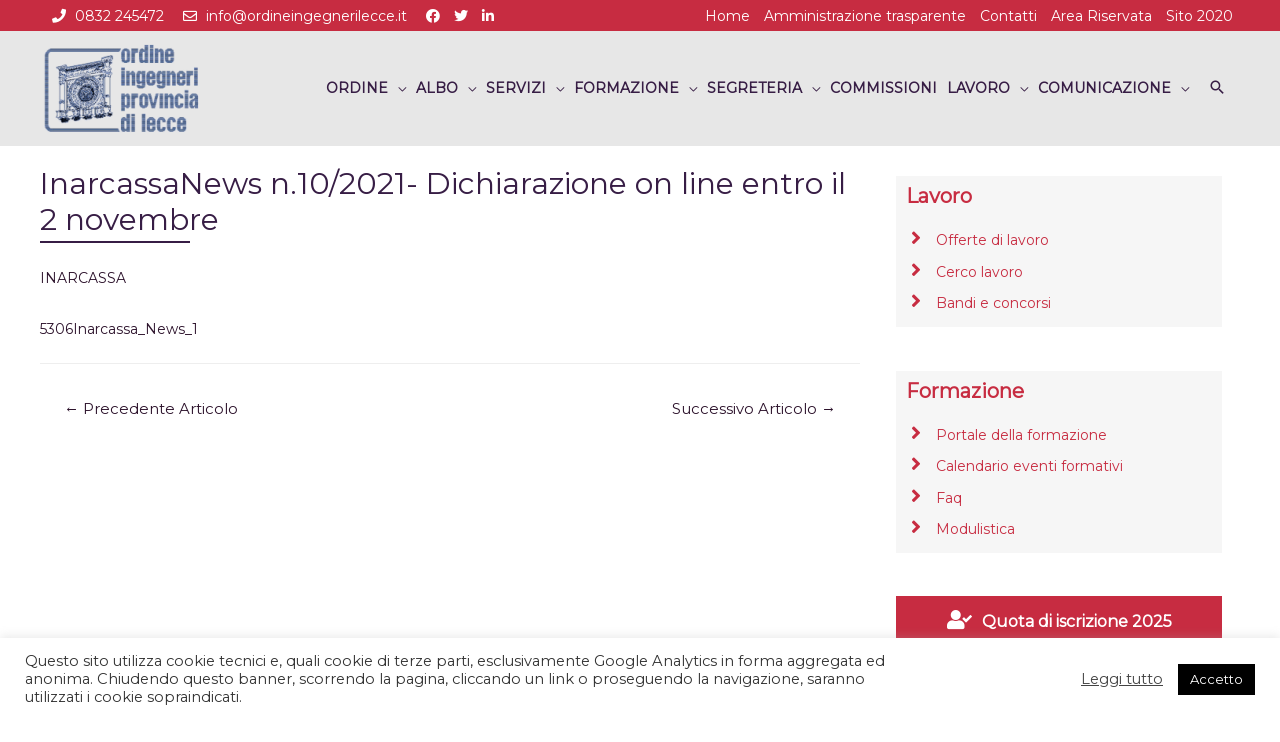

--- FILE ---
content_type: text/html; charset=UTF-8
request_url: https://www.ordineingegnerilecce.it/2021/10/22/inarcassanews-n-10-2021-dichiarazione-on-line-entro-il-2-novembre/
body_size: 25112
content:
<!DOCTYPE html>
<html lang="it-IT">
<head>
<meta charset="UTF-8">
<meta name="viewport" content="width=device-width, initial-scale=1">
<link rel="profile" href="https://gmpg.org/xfn/11">

<title>InarcassaNews n.10/2021- Dichiarazione on line entro il 2 novembre &#8211; Ordine degli Ingegneri della provincia di Lecce</title>
<link rel='dns-prefetch' href='//fonts.googleapis.com' />
<link rel='dns-prefetch' href='//use.fontawesome.com' />
<link rel='dns-prefetch' href='//s.w.org' />
<link rel="alternate" type="application/rss+xml" title="Ordine degli Ingegneri della provincia di Lecce &raquo; Feed" href="https://www.ordineingegnerilecce.it/feed/" />
<link rel="alternate" type="application/rss+xml" title="Ordine degli Ingegneri della provincia di Lecce &raquo; Feed dei commenti" href="https://www.ordineingegnerilecce.it/comments/feed/" />
<link rel="alternate" type="application/rss+xml" title="Ordine degli Ingegneri della provincia di Lecce &raquo; InarcassaNews n.10/2021- Dichiarazione on line entro il 2 novembre Feed dei commenti" href="https://www.ordineingegnerilecce.it/2021/10/22/inarcassanews-n-10-2021-dichiarazione-on-line-entro-il-2-novembre/feed/" />
		<script>
			window._wpemojiSettings = {"baseUrl":"https:\/\/s.w.org\/images\/core\/emoji\/13.0.1\/72x72\/","ext":".png","svgUrl":"https:\/\/s.w.org\/images\/core\/emoji\/13.0.1\/svg\/","svgExt":".svg","source":{"concatemoji":"https:\/\/www.ordineingegnerilecce.it\/wp-includes\/js\/wp-emoji-release.min.js?ver=5.6.14"}};
			!function(e,a,t){var n,r,o,i=a.createElement("canvas"),p=i.getContext&&i.getContext("2d");function s(e,t){var a=String.fromCharCode;p.clearRect(0,0,i.width,i.height),p.fillText(a.apply(this,e),0,0);e=i.toDataURL();return p.clearRect(0,0,i.width,i.height),p.fillText(a.apply(this,t),0,0),e===i.toDataURL()}function c(e){var t=a.createElement("script");t.src=e,t.defer=t.type="text/javascript",a.getElementsByTagName("head")[0].appendChild(t)}for(o=Array("flag","emoji"),t.supports={everything:!0,everythingExceptFlag:!0},r=0;r<o.length;r++)t.supports[o[r]]=function(e){if(!p||!p.fillText)return!1;switch(p.textBaseline="top",p.font="600 32px Arial",e){case"flag":return s([127987,65039,8205,9895,65039],[127987,65039,8203,9895,65039])?!1:!s([55356,56826,55356,56819],[55356,56826,8203,55356,56819])&&!s([55356,57332,56128,56423,56128,56418,56128,56421,56128,56430,56128,56423,56128,56447],[55356,57332,8203,56128,56423,8203,56128,56418,8203,56128,56421,8203,56128,56430,8203,56128,56423,8203,56128,56447]);case"emoji":return!s([55357,56424,8205,55356,57212],[55357,56424,8203,55356,57212])}return!1}(o[r]),t.supports.everything=t.supports.everything&&t.supports[o[r]],"flag"!==o[r]&&(t.supports.everythingExceptFlag=t.supports.everythingExceptFlag&&t.supports[o[r]]);t.supports.everythingExceptFlag=t.supports.everythingExceptFlag&&!t.supports.flag,t.DOMReady=!1,t.readyCallback=function(){t.DOMReady=!0},t.supports.everything||(n=function(){t.readyCallback()},a.addEventListener?(a.addEventListener("DOMContentLoaded",n,!1),e.addEventListener("load",n,!1)):(e.attachEvent("onload",n),a.attachEvent("onreadystatechange",function(){"complete"===a.readyState&&t.readyCallback()})),(n=t.source||{}).concatemoji?c(n.concatemoji):n.wpemoji&&n.twemoji&&(c(n.twemoji),c(n.wpemoji)))}(window,document,window._wpemojiSettings);
		</script>
		<style>
img.wp-smiley,
img.emoji {
	display: inline !important;
	border: none !important;
	box-shadow: none !important;
	height: 1em !important;
	width: 1em !important;
	margin: 0 .07em !important;
	vertical-align: -0.1em !important;
	background: none !important;
	padding: 0 !important;
}
</style>
	<link rel='stylesheet' id='oruga-css'  href='https://www.ordineingegnerilecce.it/wp-content/plugins/ordine-quadro/css/oruga-vars.min.css?ver=20120208' media='all' />
<link rel='stylesheet' id='gridlex-css'  href='https://www.ordineingegnerilecce.it/wp-content/plugins/ordine-quadro/css/gridlex.min.css?ver=20120208' media='all' />
<link rel='stylesheet' id='fontawesome-css'  href='https://www.ordineingegnerilecce.it/wp-content/plugins/ordine-quadro/css/fontawesome.min.css?ver=20120208' media='all' />
<link rel='stylesheet' id='fasolid-css'  href='https://www.ordineingegnerilecce.it/wp-content/plugins/ordine-quadro/css/solid.min.css?ver=20120208' media='all' />
<link rel='stylesheet' id='faregular-css'  href='https://www.ordineingegnerilecce.it/wp-content/plugins/ordine-quadro/css/regular.min.css?ver=20120208' media='all' />
<link rel='stylesheet' id='ordinequadro-css'  href='https://www.ordineingegnerilecce.it/wp-content/plugins/ordine-quadro/ordinequadro.css?ver=20120208' media='all' />
<link rel='stylesheet' id='astra-theme-css-css'  href='https://www.ordineingegnerilecce.it/wp-content/themes/astra/assets/css/minified/style.min.css?ver=2.2.1' media='all' />
<style id='astra-theme-css-inline-css'>
html{font-size:87.5%;}a,.page-title{color:#2d132c;}a:hover,a:focus{color:#801336;}body,button,input,select,textarea{font-family:'Montserrat',sans-serif;font-weight:400;font-size:14px;font-size:1rem;}blockquote{color:#2c2c2c;}h1,.entry-content h1,h2,.entry-content h2,h3,.entry-content h3,h4,.entry-content h4,h5,.entry-content h5,h6,.entry-content h6,.site-title,.site-title a{font-weight:700;}.site-title{font-size:35px;font-size:2.5rem;}header .site-logo-img .custom-logo-link img{max-width:180px;}.astra-logo-svg{width:180px;}.ast-archive-description .ast-archive-title{font-size:40px;font-size:2.8571428571429rem;}.site-header .site-description{font-size:15px;font-size:1.0714285714286rem;}.entry-title{font-size:40px;font-size:2.8571428571429rem;}.comment-reply-title{font-size:23px;font-size:1.6428571428571rem;}.ast-comment-list #cancel-comment-reply-link{font-size:14px;font-size:1rem;}h1,.entry-content h1{font-size:40px;font-size:2.8571428571429rem;font-weight:700;}h2,.entry-content h2{font-size:30px;font-size:2.1428571428571rem;font-weight:700;}h3,.entry-content h3{font-size:25px;font-size:1.7857142857143rem;font-weight:700;}h4,.entry-content h4{font-size:20px;font-size:1.4285714285714rem;}h5,.entry-content h5{font-size:18px;font-size:1.2857142857143rem;}h6,.entry-content h6{font-size:15px;font-size:1.0714285714286rem;}.ast-single-post .entry-title,.page-title{font-size:30px;font-size:2.1428571428571rem;}#secondary,#secondary button,#secondary input,#secondary select,#secondary textarea{font-size:14px;font-size:1rem;}::selection{background-color:#2d132c;color:#ffffff;}body,h1,.entry-title a,.entry-content h1,h2,.entry-content h2,h3,.entry-content h3,h4,.entry-content h4,h5,.entry-content h5,h6,.entry-content h6,.wc-block-grid__product-title{color:#777777;}.tagcloud a:hover,.tagcloud a:focus,.tagcloud a.current-item{color:#ffffff;border-color:#2d132c;background-color:#2d132c;}.main-header-menu a,.ast-header-custom-item a{color:#777777;}.main-header-menu li:hover > a,.main-header-menu li:hover > .ast-menu-toggle,.main-header-menu .ast-masthead-custom-menu-items a:hover,.main-header-menu li.focus > a,.main-header-menu li.focus > .ast-menu-toggle,.main-header-menu .current-menu-item > a,.main-header-menu .current-menu-ancestor > a,.main-header-menu .current_page_item > a,.main-header-menu .current-menu-item > .ast-menu-toggle,.main-header-menu .current-menu-ancestor > .ast-menu-toggle,.main-header-menu .current_page_item > .ast-menu-toggle{color:#2d132c;}input:focus,input[type="text"]:focus,input[type="email"]:focus,input[type="url"]:focus,input[type="password"]:focus,input[type="reset"]:focus,input[type="search"]:focus,textarea:focus{border-color:#2d132c;}input[type="radio"]:checked,input[type=reset],input[type="checkbox"]:checked,input[type="checkbox"]:hover:checked,input[type="checkbox"]:focus:checked,input[type=range]::-webkit-slider-thumb{border-color:#2d132c;background-color:#2d132c;box-shadow:none;}.site-footer a:hover + .post-count,.site-footer a:focus + .post-count{background:#2d132c;border-color:#2d132c;}.ast-small-footer{color:#ffffff;}.ast-small-footer > .ast-footer-overlay{background-color:#c72c41;}.ast-small-footer a{color:#ffffff;}.ast-small-footer a:hover{color:#f6f6f6;}.footer-adv .footer-adv-overlay{border-top-style:solid;}.footer-adv .widget-title,.footer-adv .widget-title a{color:#c72c41;}.footer-adv{color:#777777;}.footer-adv a{color:#c72c41;}.footer-adv .tagcloud a:hover,.footer-adv .tagcloud a.current-item{border-color:#c72c41;background-color:#c72c41;}.footer-adv a:hover,.footer-adv .no-widget-text a:hover,.footer-adv a:focus,.footer-adv .no-widget-text a:focus{color:#c72c41;}.footer-adv .calendar_wrap #today,.footer-adv a:hover + .post-count{background-color:#c72c41;}.footer-adv-overlay{background-color:#e7e7e7;}.ast-comment-meta{line-height:1.666666667;font-size:11px;font-size:0.78571428571429rem;}.single .nav-links .nav-previous,.single .nav-links .nav-next,.single .ast-author-details .author-title,.ast-comment-meta{color:#2d132c;}.entry-meta,.entry-meta *{line-height:1.45;color:#2d132c;}.entry-meta a:hover,.entry-meta a:hover *,.entry-meta a:focus,.entry-meta a:focus *{color:#801336;}.ast-404-layout-1 .ast-404-text{font-size:200px;font-size:14.285714285714rem;}.widget-title{font-size:20px;font-size:1.4285714285714rem;color:#777777;}#cat option,.secondary .calendar_wrap thead a,.secondary .calendar_wrap thead a:visited{color:#2d132c;}.secondary .calendar_wrap #today,.ast-progress-val span{background:#2d132c;}.secondary a:hover + .post-count,.secondary a:focus + .post-count{background:#2d132c;border-color:#2d132c;}.calendar_wrap #today > a{color:#ffffff;}.ast-pagination a,.page-links .page-link,.single .post-navigation a{color:#2d132c;}.ast-pagination a:hover,.ast-pagination a:focus,.ast-pagination > span:hover:not(.dots),.ast-pagination > span.current,.page-links > .page-link,.page-links .page-link:hover,.post-navigation a:hover{color:#801336;}.ast-header-break-point .ast-mobile-menu-buttons-minimal.menu-toggle{background:transparent;color:#c72c41;}.ast-header-break-point .ast-mobile-menu-buttons-outline.menu-toggle{background:transparent;border:1px solid #c72c41;color:#c72c41;}.ast-header-break-point .ast-mobile-menu-buttons-fill.menu-toggle{background:#c72c41;color:#ffffff;}.elementor-button-wrapper .elementor-button,.elementor-button-wrapper .elementor-button:visited,.wp-block-button .wp-block-button__link{border-style:solid;border-top-width:0;border-right-width:0;border-left-width:0;border-bottom-width:0;color:#ffffff;border-color:#2d132c;background-color:#2d132c;font-family:inherit;font-weight:inherit;line-height:1;}.elementor-button-wrapper .elementor-button.elementor-size-sm,.elementor-button-wrapper .elementor-button.elementor-size-xs,.elementor-button-wrapper .elementor-button.elementor-size-md,.elementor-button-wrapper .elementor-button.elementor-size-lg,.elementor-button-wrapper .elementor-button.elementor-size-xl,.elementor-button-wrapper .elementor-button,.wp-block-button .wp-block-button__link{border-radius:2px;padding-top:10px;padding-right:40px;padding-bottom:10px;padding-left:40px;}.elementor-button-wrapper .elementor-button:hover,.elementor-button-wrapper .elementor-button:focus,.wp-block-button .wp-block-button__link:hover,.wp-block-button .wp-block-button__link:focus{color:#ffffff;background-color:#801336;border-color:#801336;}.menu-toggle,button,.ast-button,.button,input#submit,input[type="button"],input[type="submit"],input[type="reset"]{border-style:solid;border-top-width:0;border-right-width:0;border-left-width:0;border-bottom-width:0;color:#ffffff;border-color:#2d132c;background-color:#2d132c;border-radius:2px;padding-top:10px;padding-right:40px;padding-bottom:10px;padding-left:40px;font-family:inherit;font-weight:inherit;line-height:1;}button:focus,.menu-toggle:hover,button:hover,.ast-button:hover,.button:hover,input[type=reset]:hover,input[type=reset]:focus,input#submit:hover,input#submit:focus,input[type="button"]:hover,input[type="button"]:focus,input[type="submit"]:hover,input[type="submit"]:focus{color:#ffffff;background-color:#801336;border-color:#801336;}.footer-adv .tagcloud a:hover,.footer-adv .tagcloud a.current-item{color:#ffffff;}.footer-adv .calendar_wrap #today{color:#ffffff;}@media (min-width:545px){.ast-page-builder-template .comments-area,.single.ast-page-builder-template .entry-header,.single.ast-page-builder-template .post-navigation{max-width:1240px;margin-left:auto;margin-right:auto;}}body,.ast-separate-container{background-color:#ffffff;}@media (max-width:768px){.ast-archive-description .ast-archive-title{font-size:40px;}.entry-title{font-size:30px;}h1,.entry-content h1{font-size:30px;}h2,.entry-content h2{font-size:25px;}h3,.entry-content h3{font-size:20px;}.ast-single-post .entry-title,.page-title{font-size:30px;}#masthead .site-logo-img .custom-logo-link img{max-width:130px;}.astra-logo-svg{width:130px;}.ast-header-break-point .site-logo-img .custom-mobile-logo-link img{max-width:130px;}}@media (max-width:544px){.ast-archive-description .ast-archive-title{font-size:40px;}.entry-title{font-size:30px;}h1,.entry-content h1{font-size:30px;}h2,.entry-content h2{font-size:25px;}h3,.entry-content h3{font-size:20px;}.ast-single-post .entry-title,.page-title{font-size:30px;}.ast-header-break-point .site-branding img,.ast-header-break-point #masthead .site-logo-img .custom-logo-link img{max-width:100px;}.astra-logo-svg{width:100px;}.ast-header-break-point .site-logo-img .custom-mobile-logo-link img{max-width:100px;}}@media (max-width:768px){html{font-size:79.8%;}}@media (max-width:544px){html{font-size:79.8%;}}@media (min-width:769px){.ast-container{max-width:1240px;}}@font-face {font-family: "Astra";src: url( https://www.ordineingegnerilecce.it/wp-content/themes/astra/assets/fonts/astra.woff) format("woff"),url( https://www.ordineingegnerilecce.it/wp-content/themes/astra/assets/fonts/astra.ttf) format("truetype"),url( https://www.ordineingegnerilecce.it/wp-content/themes/astra/assets/fonts/astra.svg#astra) format("svg");font-weight: normal;font-style: normal;font-display: fallback;}@media (max-width:1100px) {.main-header-bar .main-header-bar-navigation{display:none;}}.ast-desktop .main-header-menu.submenu-with-border .sub-menu,.ast-desktop .main-header-menu.submenu-with-border .children,.ast-desktop .main-header-menu.submenu-with-border .astra-full-megamenu-wrapper{border-color:#2d132c;}.ast-desktop .main-header-menu.submenu-with-border .sub-menu,.ast-desktop .main-header-menu.submenu-with-border .children{border-top-width:0px;border-right-width:0px;border-left-width:0px;border-bottom-width:0px;border-style:solid;}.ast-desktop .main-header-menu.submenu-with-border .sub-menu .sub-menu,.ast-desktop .main-header-menu.submenu-with-border .children .children{top:-0px;}.ast-desktop .main-header-menu.submenu-with-border .sub-menu a,.ast-desktop .main-header-menu.submenu-with-border .children a{border-bottom-width:0px;border-style:solid;border-color:#eaeaea;}@media (min-width:769px){.main-header-menu .sub-menu li.ast-left-align-sub-menu:hover > ul,.main-header-menu .sub-menu li.ast-left-align-sub-menu.focus > ul{margin-left:-0px;}}.ast-small-footer{border-top-style:solid;border-top-width:0;border-top-color:#7a7a7a;}@media (max-width:920px){.ast-404-layout-1 .ast-404-text{font-size:100px;font-size:7.1428571428571rem;}}.ast-breadcrumbs .trail-browse,.ast-breadcrumbs .trail-items,.ast-breadcrumbs .trail-items li{display:inline-block;margin:0;padding:0;border:none;background:inherit;text-indent:0;}.ast-breadcrumbs .trail-browse{font-size:inherit;font-style:inherit;font-weight:inherit;color:inherit;}.ast-breadcrumbs .trail-items{list-style:none;}.trail-items li::after{padding:0 0.3em;content:"»";}.trail-items li:last-of-type::after{display:none;}h1,.entry-content h1,h2,.entry-content h2,h3,.entry-content h3,h4,.entry-content h4,h5,.entry-content h5,h6,.entry-content h6{color:#371d45;}.ast-header-break-point .site-header{border-bottom-width:1px;border-bottom-color:#e7e7e7;}@media (min-width:769px){.main-header-bar{border-bottom-width:1px;border-bottom-color:#e7e7e7;}}@media (min-width:769px){#primary{width:70%;}#secondary{width:30%;}}.ast-safari-browser-less-than-11 .main-header-menu .menu-item,.ast-safari-browser-less-than-11 .main-header-bar .ast-masthead-custom-menu-items{display:block;}.main-header-menu .menu-item,.main-header-bar .ast-masthead-custom-menu-items{-js-display:flex;display:flex;-webkit-box-pack:center;-webkit-justify-content:center;-moz-box-pack:center;-ms-flex-pack:center;justify-content:center;-webkit-box-orient:vertical;-webkit-box-direction:normal;-webkit-flex-direction:column;-moz-box-orient:vertical;-moz-box-direction:normal;-ms-flex-direction:column;flex-direction:column;}.main-header-menu > .menu-item > a{height:100%;-webkit-box-align:center;-webkit-align-items:center;-moz-box-align:center;-ms-flex-align:center;align-items:center;-js-display:flex;display:flex;}.ast-primary-menu-disabled .main-header-bar .ast-masthead-custom-menu-items{flex:unset;}.ast-desktop .astra-menu-animation-slide-up>.menu-item>.astra-full-megamenu-wrapper,.ast-desktop .astra-menu-animation-slide-up>.menu-item>.sub-menu,.ast-desktop .astra-menu-animation-slide-up>.menu-item>.sub-menu .sub-menu{opacity:0;visibility:hidden;transform:translateY(.5em);transition:visibility .2s ease,transform .2s ease}.ast-desktop .astra-menu-animation-slide-up>.menu-item .menu-item.focus>.sub-menu,.ast-desktop .astra-menu-animation-slide-up>.menu-item .menu-item:hover>.sub-menu,.ast-desktop .astra-menu-animation-slide-up>.menu-item.focus>.astra-full-megamenu-wrapper,.ast-desktop .astra-menu-animation-slide-up>.menu-item.focus>.sub-menu,.ast-desktop .astra-menu-animation-slide-up>.menu-item:hover>.astra-full-megamenu-wrapper,.ast-desktop .astra-menu-animation-slide-up>.menu-item:hover>.sub-menu{opacity:1;visibility:visible;transform:translateY(0);transition:opacity .2s ease,visibility .2s ease,transform .2s ease}.ast-desktop .astra-menu-animation-slide-up>.full-width-mega.menu-item.focus>.astra-full-megamenu-wrapper,.ast-desktop .astra-menu-animation-slide-up>.full-width-mega.menu-item:hover>.astra-full-megamenu-wrapper{-js-display:flex;display:flex}.ast-desktop .astra-menu-animation-slide-down>.menu-item>.astra-full-megamenu-wrapper,.ast-desktop .astra-menu-animation-slide-down>.menu-item>.sub-menu,.ast-desktop .astra-menu-animation-slide-down>.menu-item>.sub-menu .sub-menu{opacity:0;visibility:hidden;transform:translateY(-.5em);transition:visibility .2s ease,transform .2s ease}.ast-desktop .astra-menu-animation-slide-down>.menu-item .menu-item.focus>.sub-menu,.ast-desktop .astra-menu-animation-slide-down>.menu-item .menu-item:hover>.sub-menu,.ast-desktop .astra-menu-animation-slide-down>.menu-item.focus>.astra-full-megamenu-wrapper,.ast-desktop .astra-menu-animation-slide-down>.menu-item.focus>.sub-menu,.ast-desktop .astra-menu-animation-slide-down>.menu-item:hover>.astra-full-megamenu-wrapper,.ast-desktop .astra-menu-animation-slide-down>.menu-item:hover>.sub-menu{opacity:1;visibility:visible;transform:translateY(0);transition:opacity .2s ease,visibility .2s ease,transform .2s ease}.ast-desktop .astra-menu-animation-slide-down>.full-width-mega.menu-item.focus>.astra-full-megamenu-wrapper,.ast-desktop .astra-menu-animation-slide-down>.full-width-mega.menu-item:hover>.astra-full-megamenu-wrapper{-js-display:flex;display:flex}.ast-desktop .astra-menu-animation-fade>.menu-item>.astra-full-megamenu-wrapper,.ast-desktop .astra-menu-animation-fade>.menu-item>.sub-menu,.ast-desktop .astra-menu-animation-fade>.menu-item>.sub-menu .sub-menu{opacity:0;visibility:hidden;transition:opacity ease-in-out .3s}.ast-desktop .astra-menu-animation-fade>.menu-item .menu-item.focus>.sub-menu,.ast-desktop .astra-menu-animation-fade>.menu-item .menu-item:hover>.sub-menu,.ast-desktop .astra-menu-animation-fade>.menu-item.focus>.astra-full-megamenu-wrapper,.ast-desktop .astra-menu-animation-fade>.menu-item.focus>.sub-menu,.ast-desktop .astra-menu-animation-fade>.menu-item:hover>.astra-full-megamenu-wrapper,.ast-desktop .astra-menu-animation-fade>.menu-item:hover>.sub-menu{opacity:1;visibility:visible;transition:opacity ease-in-out .3s}.ast-desktop .astra-menu-animation-fade>.full-width-mega.menu-item.focus>.astra-full-megamenu-wrapper,.ast-desktop .astra-menu-animation-fade>.full-width-mega.menu-item:hover>.astra-full-megamenu-wrapper{-js-display:flex;display:flex}
</style>
<link rel='stylesheet' id='astra-google-fonts-css'  href='//fonts.googleapis.com/css?family=Montserrat%3A400%2C&#038;display=fallback&#038;ver=2.2.1' media='all' />
<link rel='stylesheet' id='wp-block-library-css'  href='https://www.ordineingegnerilecce.it/wp-includes/css/dist/block-library/style.min.css?ver=5.6.14' media='all' />
<link rel='stylesheet' id='contact-form-7-css'  href='https://www.ordineingegnerilecce.it/wp-content/plugins/contact-form-7/includes/css/styles.css?ver=5.2' media='all' />
<link rel='stylesheet' id='astra-contact-form-7-css'  href='https://www.ordineingegnerilecce.it/wp-content/themes/astra/assets/css/minified/compatibility/contact-form-7.min.css?ver=2.2.1' media='all' />
<link rel='stylesheet' id='cookie-law-info-css'  href='https://www.ordineingegnerilecce.it/wp-content/plugins/cookie-law-info/public/css/cookie-law-info-public.css?ver=2.0.1' media='all' />
<link rel='stylesheet' id='cookie-law-info-gdpr-css'  href='https://www.ordineingegnerilecce.it/wp-content/plugins/cookie-law-info/public/css/cookie-law-info-gdpr.css?ver=2.0.1' media='all' />
<link rel='stylesheet' id='rs-plugin-settings-css'  href='https://www.ordineingegnerilecce.it/wp-content/plugins/revslider/public/assets/css/settings.css?ver=5.4.8.3' media='all' />
<style id='rs-plugin-settings-inline-css'>
#rs-demo-id {}
</style>
<link rel='stylesheet' id='astra-addon-css-css'  href='https://www.ordineingegnerilecce.it/wp-content/uploads/astra-addon/astra-addon-68d27fb45eb9e0-22400824.css?ver=2.2.4' media='all' />
<style id='astra-addon-css-inline-css'>
.ast-article-post .ast-date-meta .posted-on,.ast-article-post .ast-date-meta .posted-on *{background:#2d132c;color:#ffffff;}.ast-article-post .ast-date-meta .posted-on .date-month,.ast-article-post .ast-date-meta .posted-on .date-year{color:#ffffff;}.ast-load-more:hover{color:#ffffff;border-color:#2d132c;background-color:#2d132c;}.ast-loader > div{background-color:#2d132c;}h1,.entry-content h1{color:#371d45;}h2,.entry-content h2{color:#371d45;}h3,.entry-content h3{color:#371d45;}h4,.entry-content h4{color:#371d45;}h5,.entry-content h5{color:#371d45;}h6,.entry-content h6{color:#371d45;}.secondary .widget-title,.secondary .widget-title *{color:#371d45;}.secondary{color:#777777;}.ast-small-footer{color:#ffffff;}.ast-small-footer a{color:#ffffff;}.ast-small-footer a:hover{color:#f6f6f6;}.ast-separate-container .blog-layout-1,.ast-separate-container .blog-layout-2,.ast-separate-container .blog-layout-3{background-color:transparent;background-image:none;}.ast-separate-container .ast-article-post{background-color:#ffffff;}.ast-separate-container .ast-article-single,.ast-separate-container .comment-respond,.ast-separate-container .ast-comment-list li,.ast-separate-container .ast-woocommerce-container,.ast-separate-container .error-404,.ast-separate-container .no-results,.single.ast-separate-container .ast-author-meta,.ast-separate-container .related-posts-title-wrapper,.ast-separate-container.ast-two-container #secondary .widget,.ast-separate-container .comments-count-wrapper,.ast-box-layout.ast-plain-container .site-content,.ast-padded-layout.ast-plain-container .site-content{background-color:#ffffff;}.main-header-bar{background-color:#e7e7e7;background-image:none;}.main-header-menu .current-menu-item > a,.main-header-menu .current-menu-ancestor > a,.main-header-menu .current_page_item > a{color:#801336;}.main-header-menu a:hover,.ast-header-custom-item a:hover,.main-header-menu li:hover > a,.main-header-menu li.focus > a{color:#801336;}.main-header-menu .ast-masthead-custom-menu-items a:hover,.main-header-menu li:hover > .ast-menu-toggle,.main-header-menu li.focus > .ast-menu-toggle{color:#801336;}.main-header-menu,.main-header-menu a,.ast-header-custom-item,.ast-header-custom-item a,.ast-masthead-custom-menu-items,.ast-masthead-custom-menu-items a{color:#371d45;}.ast-header-break-point .main-header-menu{background-color:#e7e7e7;}.footer-adv .widget-title,.footer-adv .widget-title a{color:#c72c41;}.footer-adv{color:#777777;}.footer-adv a{color:#c72c41;}.footer-adv .tagcloud a:hover,.footer-adv .tagcloud a.current-item{border-color:#c72c41;background-color:#c72c41;}.footer-adv a:hover,.footer-adv .no-widget-text a:hover,.footer-adv a:focus,.footer-adv .no-widget-text a:focus{color:#c72c41;}.footer-adv .calendar_wrap #today,.footer-adv a:hover + .post-count{background-color:#c72c41;}.footer-adv .widget-title,.footer-adv .widget-title a.rsswidget,.ast-no-widget-row .widget-title{font-family:'Montserrat',sans-serif;font-weight:700;text-transform:inherit;}.footer-adv .widget > *:not(.widget-title){font-family:'Montserrat',sans-serif;}.footer-adv-overlay{padding-top:30px;padding-bottom:30px;}.footer-adv .tagcloud a:hover,.footer-adv .tagcloud a.current-item{color:#ffffff;}.footer-adv .calendar_wrap #today{color:#ffffff;}.ast-header-break-point .main-header-bar .main-header-bar-navigation .main-header-menu{border-top-width:0px;border-left-width:0px;border-right-width:0px;border-color:#dadada;}.ast-header-break-point .main-navigation ul li a{border-bottom-width:0px;border-color:#dadada;border-style:solid;}.ast-header-break-point li.ast-masthead-custom-menu-items{border-bottom-width:0px;border-color:#dadada;border-style:solid;margin-top:0;margin-bottom:0;}.ast-flyout-menu-enable.ast-header-break-point .main-header-bar .main-header-bar-navigation #site-navigation,.ast-flyout-menu-enable.ast-header-break-point .ast-primary-menu-disabled .ast-merge-header-navigation-wrap{width:325px;}.ast-header-break-point .ast-above-mobile-menu-buttons-outline.menu-toggle{background:transparent;border:1px solid #2d132c;color:#2d132c;}.ast-header-break-point .ast-above-mobile-menu-buttons-minimal.menu-toggle{background:transparent;color:#2d132c;}.ast-header-break-point .ast-above-mobile-menu-buttons-fill.menu-toggle{border:1px solid #2d132c;background:#2d132c;color:#ffffff;}.ast-header-break-point .ast-above-header .ast-button-wrap .menu-toggle{border-radius:2px;}.ast-header-break-point .ast-above-header{background-color:#c72c41;background-image:none;}.ast-header-break-point .ast-above-header-section-separated .ast-above-header-navigation .ast-above-header-menu{background-color:#c72c41;}.ast-header-break-point .ast-above-header-section .user-select,.ast-header-break-point .ast-above-header-section .widget,.ast-header-break-point .ast-above-header-section .widget-title{color:#ffffff;}.ast-header-break-point .ast-above-header-section .search-field:focus{border-color:#ffffff;}.ast-header-break-point .ast-above-header-section .user-select a,.ast-header-break-point .ast-above-header-section .widget a{color:#ffffff;}.ast-header-break-point .ast-above-header-section .user-select a:hover,.ast-header-break-point .ast-above-header-section .widget a:hover{color:#801336;}@media (max-width:768px){.ast-header-break-point .ast-above-header-section-separated .ast-above-header-navigation .ast-above-header-menu{background-color:#c72c41;}}@media (max-width:544px){.ast-header-break-point .ast-above-header-section-separated .ast-above-header-navigation .ast-above-header-menu{background-color:#c72c41;}}@media (max-width:1100px){.ast-above-header-navigation-wrap{display:none;}}.ast-header-break-point .main-header-bar{background-color:#e7e7e7;background-image:none;}.ast-header-break-point .main-header-menu,.ast-header-break-point .main-header-menu a,.ast-header-break-point .main-header-menu li.focus > .ast-menu-toggle,.ast-header-break-point .main-header-menu .current-menu-item > .ast-menu-toggle,.ast-header-break-point .main-header-menu .current-menu-ancestor > .ast-menu-toggle,.ast-header-break-point .main-header-menu .current_page_item > .ast-menu-toggle,.ast-header-break-point .ast-header-custom-item,.ast-header-break-point .ast-header-custom-item a,.ast-header-break-point .ast-masthead-custom-menu-items,.ast-header-break-point .ast-masthead-custom-menu-items a,.ast-header-break-point .ast-masthead-custom-menu-items .ast-inline-search form .ast-header-break-point .ast-below-header-merged-responsive .below-header-user-select,.ast-header-break-point .ast-above-header-menu-items,.ast-header-break-point .ast-above-header-menu-items a,.ast-header-break-point .ast-below-header-menu-items,.ast-header-break-point .ast-below-header-menu-items a,.ast-header-break-point .ast-below-header-merged-responsive .below-header-user-select .widget,.ast-header-break-point .ast-below-header-merged-responsive .below-header-user-select .widget-title{color:#371d45;}.ast-header-break-point .ast-masthead-custom-menu-items .ast-inline-search form{border-color:#371d45;}.ast-header-break-point .main-header-menu .ast-masthead-custom-menu-items a:hover,.ast-header-break-point .main-header-menu li:hover > .ast-menu-toggle,.ast-header-break-point .main-header-menu li.focus > .ast-menu-toggle{color:#801336;}.ast-header-break-point .main-header-menu li.current-menu-item > .ast-menu-toggle,.ast-header-break-point .main-header-menu li.current-menu-ancestor > .ast-menu-toggle,.ast-header-break-point .main-header-menu li.current_page_item > .ast-menu-toggle,.ast-header-break-point .main-header-menu li.current-menu-item > a,.ast-header-break-point .main-header-menu li.current-menu-ancestor > a,.ast-header-break-point .main-header-menu li.current_page_item > a{color:#801336;}.ast-flyout-menu-enable.ast-header-break-point .main-header-bar-navigation .close{color:#371d45;}.ast-flyout-menu-enable.ast-header-break-point .main-header-bar-navigation #site-navigation,.ast-flyout-menu-enable.ast-header-break-point .ast-primary-menu-disabled .ast-merge-header-navigation-wrap{background-color:#e7e7e7;background-image:none;}.ast-flyout-menu-enable.ast-main-header-nav-open .main-header-bar,.ast-fullscreen-menu-enable.ast-main-header-nav-open .main-header-bar{padding-bottom:10px;}@media (max-width:768px){.ast-flyout-menu-enable.ast-main-header-nav-open .main-header-bar,.ast-fullscreen-menu-enable.ast-main-header-nav-open .main-header-bar{padding-bottom:10px;}}@media (max-width:544px){.ast-flyout-menu-enable.ast-main-header-nav-open .main-header-bar,.ast-fullscreen-menu-enable.ast-main-header-nav-open .main-header-bar{padding-bottom:5px;}}.ast-above-header{border-bottom-width:0;line-height:30px;}.ast-header-break-point .ast-above-header-merged-responsive .ast-above-header{border-bottom-width:0;}.ast-above-header .ast-search-menu-icon .search-field{max-height:26px;padding-top:.35em;padding-bottom:.35em;}.ast-above-header-section-wrap{min-height:30px;}.ast-above-header-menu .sub-menu,.ast-above-header-menu .sub-menu a,.ast-above-header-menu .astra-full-megamenu-wrapper{border-color:#2d132c;}.ast-header-break-point .ast-below-header-merged-responsive .below-header-user-select,.ast-header-break-point .ast-below-header-merged-responsive .below-header-user-select .widget,.ast-header-break-point .ast-below-header-merged-responsive .below-header-user-select .widget-title{color:#777777;}.ast-header-break-point .ast-below-header-merged-responsive .below-header-user-select a{color:#2d132c;}.ast-above-header{background-color:#c72c41;background-image:none;}.ast-header-break-point .ast-above-header-merged-responsive .ast-above-header{background-color:#c72c41;}.ast-header-break-point .ast-above-header-section-separated .ast-above-header-navigation,.ast-header-break-point .ast-above-header-section-separated .ast-above-header-navigation ul{background-color:#c72c41;}.ast-above-header-section .user-select,.ast-above-header-section .widget,.ast-above-header-section .widget-title{color:#ffffff;}.ast-above-header-section .user-select a,.ast-above-header-section .widget a{color:#ffffff;}.ast-above-header-section .search-field:focus{border-color:#ffffff;}.ast-above-header-section .user-select a:hover,.ast-above-header-section .widget a:hover{color:#801336;}@media (max-width:1100px){.ast-above-header-navigation,.ast-above-header-hide-on-mobile .ast-above-header-wrap{display:none;}}.ast-desktop .ast-above-header-menu.submenu-with-border .sub-menu a{border-bottom-width:0px;border-style:solid;border-color:#eaeaea;}.ast-desktop .ast-above-header-menu.submenu-with-border .sub-menu .sub-menu{top:-2px;}.ast-desktop .ast-above-header-menu.submenu-with-border .sub-menu{border-top-width:2px;border-left-width:0px;border-right-width:0px;border-bottom-width:0px;border-style:solid;}@media (min-width:769px){.ast-above-header-menu ul li.ast-left-align-sub-menu:hover > ul,.ast-above-header-menu ul li.ast-left-align-sub-menu.focus > ul{margin-left:-0px;}}@media (min-width:769px){.ast-container{max-width:1240px;}}@media (min-width:993px){.ast-container{max-width:1240px;}}@media (min-width:1201px){.ast-container{max-width:1240px;}}.site-header .ast-site-identity{padding-top:0px;padding-right:0px;padding-bottom:0px;padding-left:0px;}.main-header-bar,.ast-header-break-point .main-header-bar,.ast-header-break-point .header-main-layout-2 .main-header-bar{padding-top:10px;padding-bottom:10px;}.ast-default-menu-enable.ast-main-header-nav-open.ast-header-break-point .main-header-bar,.ast-main-header-nav-open .main-header-bar{padding-bottom:0;}.main-navigation ul li a,.ast-header-break-point .main-navigation ul li a,.ast-header-break-point li.ast-masthead-custom-menu-items,li.ast-masthead-custom-menu-items{padding-top:0px;padding-right:5px;padding-bottom:0px;padding-left:5px;}.ast-header-break-point .main-header-bar .main-header-bar-navigation .page_item_has_children > .ast-menu-toggle,.ast-header-break-point .main-header-bar .main-header-bar-navigation .menu-item-has-children > .ast-menu-toggle{top:0px;right:calc( 5px - 0.907em );}.ast-fullscreen-menu-enable.ast-header-break-point .main-header-bar .main-header-bar-navigation .main-header-menu > .page_item_has_children > .ast-menu-toggle,.ast-fullscreen-menu-enable.ast-header-break-point .main-header-bar .main-header-bar-navigation .main-header-menu > .menu-item-has-children > .ast-menu-toggle{right:0;}.ast-flyout-menu-enable.ast-header-break-point .main-header-bar .main-header-bar-navigation .main-header-menu > .page_item_has_children > .ast-menu-toggle,.ast-flyout-menu-enable.ast-header-break-point .main-header-bar .main-header-bar-navigation .main-header-menu > .menu-item-has-children > .ast-menu-toggle{right:calc( 5px - 0.907em );}.ast-flyout-menu-enable.ast-header-break-point .main-header-bar .main-header-bar-navigation .page_item_has_children > .ast-menu-toggle,.ast-flyout-menu-enable.ast-header-break-point .main-header-bar .main-header-bar-navigation .menu-item-has-children > .ast-menu-toggle{top:0px;}.ast-fullscreen-menu-enable.ast-header-break-point .main-header-bar .main-header-bar-navigation ul.sub-menu .menu-item-has-children > .ast-menu-toggle,.ast-fullscreen-menu-enable.ast-header-break-point .main-header-bar .main-header-bar-navigation ul.children .page_item_has_children > .ast-menu-toggle{right:0;}.ast-fullscreen-menu-enable.ast-header-break-point .ast-above-header-menu ul.sub-menu li.menu-item-has-children > a,.ast-default-menu-enable.ast-header-break-point .ast-above-header-menu ul.sub-menu li.menu-item-has-children > a,.ast-flyout-menu-enable.ast-header-break-point .ast-above-header-menu ul.sub-menu li.menu-item-has-children > a{padding-right:0;}.ast-fullscreen-menu-enable.ast-header-break-point .ast-below-header-menu ul.sub-menu li.menu-item-has-children > a,.ast-default-menu-enable.ast-header-break-point .ast-below-header-menu ul.sub-menu li.menu-item-has-children > a,.ast-flyout-menu-enable.ast-header-break-point .ast-below-header-menu ul.sub-menu li.menu-item-has-children > a{padding-right:0;}.ast-fullscreen-below-menu-enable.ast-header-break-point .ast-below-header-enabled .ast-below-header-navigation ul.ast-below-header-menu li.menu-item-has-children > a,.ast-default-below-menu-enable.ast-header-break-point .ast-below-header-enabled .ast-below-header-navigation ul.ast-below-header-menu li.menu-item-has-children > a,.ast-flyout-below-menu-enable.ast-header-break-point .ast-below-header-enabled .ast-below-header-navigation ul.ast-below-header-menu li.menu-item-has-children > a{padding-right:0;}.ast-fullscreen-below-menu-enable.ast-header-break-point .ast-below-header-navigation .menu-item-has-children > .ast-menu-toggle,.ast-fullscreen-below-menu-enable.ast-header-break-point .ast-below-header-menu-items .menu-item-has-children > .ast-menu-toggle{right:0;}.ast-fullscreen-below-menu-enable .ast-below-header-enabled .ast-below-header-navigation ul.ast-below-header-menu li.menu-item-has-children ul.sub-menu .ast-menu-toggle{right:0;}.ast-fullscreen-above-menu-enable.ast-header-break-point .ast-above-header-enabled .ast-above-header-navigation ul.ast-above-header-menu li.menu-item-has-children > a,.ast-default-above-menu-enable.ast-header-break-point .ast-above-header-enabled .ast-above-header-navigation ul.ast-above-header-menu li.menu-item-has-children > a,.ast-flyout-above-menu-enable.ast-header-break-point .ast-above-header-enabled .ast-above-header-navigation ul.ast-above-header-menu li.menu-item-has-children > a{padding-right:0;}.ast-fullscreen-above-menu-enable.ast-header-break-point .ast-above-header-navigation .menu-item-has-children > .ast-menu-toggle,.ast-fullscreen-above-menu-enable.ast-header-break-point .ast-above-header-menu-items .menu-item-has-children > .ast-menu-toggle{right:0;}.ast-fullscreen-above-menu-enable .ast-above-header-enabled .ast-above-header-navigation ul.ast-above-header-menu li.menu-item-has-children ul.sub-menu .ast-menu-toggle{right:0;}.ast-separate-container .ast-article-post,.ast-separate-container .ast-article-single,.ast-separate-container .ast-comment-list li.depth-1,.ast-separate-container .comment-respond,.single.ast-separate-container .ast-author-details,.ast-separate-container .ast-related-posts-wrap,.ast-separate-container .ast-woocommerce-container{padding-top:0px;padding-bottom:0px;}.ast-separate-container .ast-article-post,.ast-separate-container .ast-article-single,.ast-separate-container .comments-count-wrapper,.ast-separate-container .ast-comment-list li.depth-1,.ast-separate-container .comment-respond,.ast-separate-container .related-posts-title-wrapper,.ast-separate-container .related-posts-title-wrapper,.single.ast-separate-container .ast-author-details,.single.ast-separate-container .about-author-title-wrapper,.ast-separate-container .ast-related-posts-wrap,.ast-separate-container .ast-woocommerce-container{padding-right:0px;padding-left:0px;}.ast-separate-container.ast-right-sidebar #primary,.ast-separate-container.ast-left-sidebar #primary,.ast-separate-container #primary,.ast-plain-container #primary{margin-top:20px;margin-bottom:20px;}.ast-left-sidebar #primary,.ast-right-sidebar #primary,.ast-separate-container.ast-right-sidebar #primary,.ast-separate-container.ast-left-sidebar #primary,.ast-separate-container #primary{padding-left:0px;padding-right:20px;}.ast-no-sidebar.ast-separate-container .entry-content .alignfull{margin-right:-0px;margin-left:-0px;}.ast-plain-container #secondary,.ast-separate-container #secondary,.ast-page-builder-template #secondary{margin-top:0px;margin-bottom:0px;}.ast-right-sidebar #secondary,.ast-left-sidebar #secondary,.ast-separate-container.ast-two-container.ast-left-sidebar #secondary,.ast-separate-container.ast-two-container.ast-right-sidebar #secondary,.ast-separate-container.ast-right-sidebar #secondary,.ast-separate-container.ast-left-sidebar #secondary{padding-left:0px;padding-right:0px;}.ast-separate-container.ast-two-container #secondary .widget,.ast-separate-container #secondary .widget,.ast-plain-container #secondary .widget{padding-top:20px;padding-bottom:20px;}.ast-two-container.ast-right-sidebar #secondary .widget,.ast-two-container.ast-left-sidebar #secondary .widget,.ast-separate-container #secondary .widget,.ast-plain-container #secondary .widget{padding-left:0px;padding-right:0px;}.ast-footer-overlay{padding-top:20px;padding-bottom:20px;}@media (max-width:768px){.main-header-bar,.ast-header-break-point .main-header-bar,.ast-header-break-point .header-main-layout-2 .main-header-bar{padding-top:10px;padding-bottom:10px;}.ast-default-menu-enable.ast-main-header-nav-open.ast-header-break-point .main-header-bar,.ast-main-header-nav-open .main-header-bar{padding-bottom:0;}.main-navigation ul li a,.ast-header-break-point .main-navigation ul li a,.ast-header-break-point li.ast-masthead-custom-menu-items,li.ast-masthead-custom-menu-items{padding-top:0px;padding-right:20px;padding-bottom:0px;padding-left:20px;}.ast-header-break-point .main-header-bar .main-header-bar-navigation .page_item_has_children > .ast-menu-toggle,.ast-header-break-point .main-header-bar .main-header-bar-navigation .menu-item-has-children > .ast-menu-toggle{top:0px;right:calc( 20px - 0.907em );}.ast-fullscreen-menu-enable.ast-header-break-point .main-header-bar .main-header-bar-navigation .main-header-menu > .page_item_has_children > .ast-menu-toggle,.ast-fullscreen-menu-enable.ast-header-break-point .main-header-bar .main-header-bar-navigation .main-header-menu > .menu-item-has-children > .ast-menu-toggle{right:0;}.ast-flyout-menu-enable.ast-header-break-point .main-header-bar .main-header-bar-navigation .main-header-menu > .page_item_has_children > .ast-menu-toggle,.ast-flyout-menu-enable.ast-header-break-point .main-header-bar .main-header-bar-navigation .main-header-menu > .menu-item-has-children > .ast-menu-toggle{right:calc( 20px - 0.907em );}.ast-flyout-menu-enable.ast-header-break-point .main-header-bar .main-header-bar-navigation .page_item_has_children > .ast-menu-toggle,.ast-flyout-menu-enable.ast-header-break-point .main-header-bar .main-header-bar-navigation .menu-item-has-children > .ast-menu-toggle{top:0px;}.ast-desktop .main-navigation .ast-mm-template-content,.ast-desktop .main-navigation .ast-mm-custom-text-content,.main-navigation ul.sub-menu li a,.main-navigation ul.children li a,.ast-header-break-point .main-navigation ul.sub-menu li a,.ast-header-break-point .main-navigation ul.children li a{padding-top:0px;padding-right:0;padding-bottom:0px;padding-left:30px;}.ast-header-break-point .main-navigation ul.children li li a,.ast-header-break-point .main-navigation ul.sub-menu li li a{padding-left:calc( 30px + 10px );}.ast-header-break-point .main-navigation ul.children li li li a,.ast-header-break-point .main-navigation ul.sub-menu li li li a{padding-left:calc( 30px + 20px );}.ast-header-break-point .main-navigation ul.children li li li li a,.ast-header-break-point .main-navigation ul.sub-menu li li li li a{padding-left:calc( 30px + 30px );}.ast-header-break-point .main-navigation ul.children li li li li li a,.ast-header-break-point .main-navigation ul.sub-menu li li li li li a{padding-left:calc( 30px + 40px );}.ast-header-break-point .main-header-bar .main-header-bar-navigation ul.sub-menu .menu-item-has-children > .ast-menu-toggle,.ast-header-break-point .main-header-bar .main-header-bar-navigation ul.children .page_item_has_children > .ast-menu-toggle{top:0px;right:calc( 20px - 0.907em );}.ast-fullscreen-menu-enable.ast-header-break-point .main-header-bar .main-header-bar-navigation ul.sub-menu .menu-item-has-children > .ast-menu-toggle{margin-right:20px;right:0;}.ast-flyout-menu-enable.ast-header-break-point .main-header-bar .main-header-bar-navigation ul.sub-menu .menu-item-has-children > .ast-menu-toggle,.ast-flyout-menu-enable.ast-header-break-point .main-header-bar .main-header-bar-navigation ul.children .page_item_has_children > .ast-menu-toggle{right:calc( 20px - 0.907em );}.ast-flyout-menu-enable.ast-header-break-point .main-header-bar .main-header-bar-navigation .page_item_has_children .children .ast-menu-toggle,.ast-flyout-menu-enable.ast-header-break-point .main-header-bar .main-header-bar-navigation .menu-item-has-children .sub-menu .ast-menu-toggle{top:0px;}.ast-fullscreen-menu-enable.ast-header-break-point .main-navigation ul.sub-menu li.menu-item-has-children > a,.ast-fullscreen-menu-enable.ast-header-break-point .main-navigation ul.sub-menu li.page_item_has_children > a,.ast-default-menu-enable.ast-header-break-point .main-navigation ul.sub-menu li.menu-item-has-children > a,.ast-default-menu-enable.ast-header-break-point .main-navigation ul.sub-menu li.page_item_has_children > a,.ast-flyout-menu-enable.ast-header-break-point .main-navigation ul.sub-menu li.menu-item-has-children > a,.ast-flyout-menu-enable.ast-header-break-point .main-navigation ul.sub-menu li.page_item_has_children > a{padding-top:0px;padding-bottom:0px;padding-left:30px;}.ast-fullscreen-menu-enable.ast-header-break-point .ast-above-header-menu ul.sub-menu li.menu-item-has-children > a,.ast-default-menu-enable.ast-header-break-point .ast-above-header-menu ul.sub-menu li.menu-item-has-children > a,.ast-flyout-menu-enable.ast-header-break-point .ast-above-header-menu ul.sub-menu li.menu-item-has-children > a{padding-right:0;padding-top:0px;padding-bottom:0px;padding-left:30px;}.ast-fullscreen-menu-enable.ast-header-break-point .ast-below-header-menu ul.sub-menu li.menu-item-has-children > a,.ast-default-menu-enable.ast-header-break-point .ast-below-header-menu ul.sub-menu li.menu-item-has-children > a,.ast-flyout-menu-enable.ast-header-break-point .ast-below-header-menu ul.sub-menu li.menu-item-has-children > a{padding-right:0;padding-top:0px;padding-bottom:0px;padding-left:30px;}.ast-fullscreen-menu-enable.ast-header-break-point .ast-below-header-menu ul a,.ast-fullscreen-menu-enable.ast-header-break-point .ast-header-break-point .ast-below-header-actual-nav ul.sub-menu li a,.ast-fullscreen-menu-enable.ast-header-break-point .ast-below-header-navigation ul.sub-menu li a,.ast-fullscreen-menu-enable.ast-header-break-point .ast-below-header-menu-items ul.sub-menu li a,.ast-fullscreen-menu-enable.ast-header-break-point .main-navigation ul.sub-menu li a{padding-top:0px;padding-bottom:0px;padding-left:30px;}.ast-below-header,.ast-header-break-point .ast-below-header{padding-top:1em;padding-bottom:1em;}.ast-below-header-menu a,.below-header-nav-padding-support .below-header-section-1 .below-header-menu > li > a,.below-header-nav-padding-support .below-header-section-2 .below-header-menu > li > a,.ast-header-break-point .ast-below-header-actual-nav > ul > li > a{padding-top:0px;padding-right:20px;padding-bottom:0px;padding-left:20px;}.ast-desktop .ast-below-header-menu .ast-mm-template-content,.ast-desktop .ast-below-header-menu .ast-mm-custom-text-content,.ast-below-header-menu ul a,.ast-header-break-point .ast-below-header-actual-nav ul.sub-menu li a{padding-top:0px;padding-right:20px;padding-bottom:0px;padding-left:20px;}.ast-header-break-point .ast-below-header-actual-nav ul.sub-menu li li a,.ast-header-break-point .ast-below-header-menu-items ul.sub-menu li li a{padding-left:calc( 20px + 10px );}.ast-header-break-point .ast-below-header-actual-nav ul.sub-menu li li li a,.ast-header-break-point .ast-below-header-menu-items ul.sub-menu li li li a{padding-left:calc( 20px + 20px );}.ast-header-break-point .ast-below-header-actual-nav ul.sub-menu li li li li a,.ast-header-break-point .ast-below-header-menu-items ul.sub-menu li li li li a{padding-left:calc( 20px + 30px );}.ast-header-break-point .ast-below-header-actual-nav ul.sub-menu li li li li li a,.ast-header-break-point .ast-below-header-menu-items ul.sub-menu li li li li li a{padding-left:calc( 20px + 40px );}.ast-default-below-menu-enable.ast-header-break-point .ast-below-header-navigation .menu-item-has-children > .ast-menu-toggle,.ast-default-below-menu-enable.ast-header-break-point .ast-below-header-menu-items .menu-item-has-children > .ast-menu-toggle,.ast-flyout-below-menu-enable.ast-header-break-point .ast-below-header-navigation .menu-item-has-children > .ast-menu-toggle,.ast-flyout-below-menu-enable.ast-header-break-point .ast-below-header-menu-items .menu-item-has-children > .ast-menu-toggle{top:0px;right:calc( 20px - 0.907em );}.ast-default-below-menu-enable .ast-below-header-enabled .ast-below-header-navigation ul.ast-below-header-menu li.menu-item-has-children ul.sub-menu .ast-menu-toggle,.ast-flyout-below-menu-enable .ast-below-header-enabled .ast-below-header-navigation ul.ast-below-header-menu li.menu-item-has-children ul.sub-menu .ast-menu-toggle{top:0px;right:calc( 20px - 0.907em );}.ast-fullscreen-below-menu-enable.ast-header-break-point .ast-below-header-navigation .menu-item-has-children > .ast-menu-toggle,.ast-fullscreen-below-menu-enable.ast-header-break-point .ast-below-header-menu-items .menu-item-has-children > .ast-menu-toggle{right:0;}.ast-fullscreen-below-menu-enable .ast-below-header-enabled .ast-below-header-navigation ul.ast-below-header-menu li.menu-item-has-children ul.sub-menu .ast-menu-toggle{right:0;}.ast-above-header{padding-top:0px;padding-bottom:0px;}.ast-above-header-enabled .ast-above-header-navigation .ast-above-header-menu > li > a,.ast-header-break-point .ast-above-header-enabled .ast-above-header-menu > li:first-child > a,.ast-header-break-point .ast-above-header-enabled .ast-above-header-menu > li:last-child > a{padding-top:0px;padding-right:20px;padding-bottom:0px;padding-left:20px;}.ast-header-break-point .ast-above-header-navigation > ul > .menu-item-has-children > .ast-menu-toggle{top:0px;}.ast-desktop .ast-above-header-navigation .ast-mm-custom-text-content,.ast-desktop .ast-above-header-navigation .ast-mm-template-content,.ast-above-header-enabled .ast-above-header-navigation .ast-above-header-menu li ul a,.ast-header-break-point .ast-above-header-enabled .ast-above-header-menu li ul.sub-menu a,.ast-above-header-enabled .ast-above-header-menu > li:first-child .sub-menu li a{padding-top:0px;padding-right:20px;padding-bottom:0px;padding-left:20px;}.ast-header-break-point .ast-above-header-enabled .ast-above-header-menu li ul.sub-menu li a{padding-left:calc( 20px + 10px );}.ast-header-break-point .ast-above-header-enabled .ast-above-header-menu li ul.sub-menu li li a{padding-left:calc( 20px + 20px );}.ast-header-break-point .ast-above-header-enabled .ast-above-header-menu li ul.sub-menu li li li a{padding-left:calc( 20px + 30px );}.ast-header-break-point .ast-above-header-enabled .ast-above-header-menu li ul.sub-menu li li li li a{padding-left:calc( 20px + 40px );}.ast-default-above-menu-enable.ast-header-break-point .ast-above-header-navigation .menu-item-has-children > .ast-menu-toggle,.ast-default-above-menu-enable.ast-header-break-point .ast-above-header-menu-items .menu-item-has-children > .ast-menu-toggle,.ast-flyout-above-menu-enable.ast-header-break-point .ast-above-header-navigation .menu-item-has-children > .ast-menu-toggle,.ast-flyout-above-menu-enable.ast-header-break-point .ast-above-header-menu-items .menu-item-has-children > .ast-menu-toggle{top:0px;right:calc( 20px - 0.907em );}.ast-default-above-menu-enable .ast-above-header-enabled .ast-above-header-navigation ul.ast-above-header-menu li.menu-item-has-children ul.sub-menu .ast-menu-toggle,.ast-flyout-above-menu-enable .ast-above-header-enabled .ast-above-header-navigation ul.ast-above-header-menu li.menu-item-has-children ul.sub-menu .ast-menu-toggle{top:0px;right:calc( 20px - 0.907em );}.ast-fullscreen-above-menu-enable.ast-header-break-point .ast-above-header-navigation .menu-item-has-children > .ast-menu-toggle,.ast-fullscreen-above-menu-enable.ast-header-break-point .ast-above-header-menu-items .menu-item-has-children > .ast-menu-toggle{right:0;}.ast-fullscreen-above-menu-enable .ast-above-header-enabled .ast-above-header-navigation ul.ast-above-header-menu li.menu-item-has-children ul.sub-menu .ast-menu-toggle{margin-right:20px;right:0;}.ast-separate-container .ast-article-post,.ast-separate-container .ast-article-single,.ast-separate-container .ast-comment-list li.depth-1,.ast-separate-container .comment-respond,.single.ast-separate-container .ast-author-details,.ast-separate-container .ast-related-posts-wrap,.ast-separate-container .ast-woocommerce-container{padding-top:1.5em;padding-bottom:1.5em;}.ast-separate-container .ast-article-post,.ast-separate-container .ast-article-single,.ast-separate-container .comments-count-wrapper,.ast-separate-container .ast-comment-list li.depth-1,.ast-separate-container .comment-respond,.ast-separate-container .related-posts-title-wrapper,.ast-separate-container .related-posts-title-wrapper,.single.ast-separate-container .ast-author-details,.single.ast-separate-container .about-author-title-wrapper,.ast-separate-container .ast-related-posts-wrap,.ast-separate-container .ast-woocommerce-container{padding-right:2.14em;padding-left:2.14em;}.ast-separate-container.ast-right-sidebar #primary,.ast-separate-container.ast-left-sidebar #primary,.ast-separate-container #primary,.ast-plain-container #primary{margin-top:1.5em;margin-bottom:1.5em;}.ast-left-sidebar #primary,.ast-right-sidebar #primary,.ast-separate-container.ast-right-sidebar #primary,.ast-separate-container.ast-left-sidebar #primary,.ast-separate-container #primary{padding-left:0em;padding-right:0em;}.ast-footer-overlay{padding-top:2em;padding-bottom:2em;}.ast-small-footer .nav-menu a,.footer-sml-layout-2 .ast-small-footer-section-1 .menu-item a,.footer-sml-layout-2 .ast-small-footer-section-2 .menu-item a{padding-top:0em;padding-right:.5em;padding-bottom:0em;padding-left:.5em;}.ast-no-sidebar.ast-separate-container .entry-content .alignfull{margin-right:-2.14em;margin-left:-2.14em;}}@media (max-width:544px){.main-header-bar,.ast-header-break-point .main-header-bar,.ast-header-break-point .header-main-layout-2 .main-header-bar,.ast-header-break-point .ast-mobile-header-stack .main-header-bar{padding-top:5px;padding-bottom:5px;}.ast-default-menu-enable.ast-main-header-nav-open.ast-header-break-point .main-header-bar,.ast-main-header-nav-open .main-header-bar{padding-bottom:0;}.ast-fullscreen-menu-enable.ast-header-break-point .main-header-bar .main-header-bar-navigation .main-header-menu > .page_item_has_children > .ast-menu-toggle,.ast-fullscreen-menu-enable.ast-header-break-point .main-header-bar .main-header-bar-navigation .main-header-menu > .menu-item-has-children > .ast-menu-toggle{right:0;}.ast-desktop .main-navigation .ast-mm-template-content,.ast-desktop .main-navigation .ast-mm-custom-text-content,.main-navigation ul.sub-menu li a,.main-navigation ul.children li a,.ast-header-break-point .main-navigation ul.sub-menu li a,.ast-header-break-point .main-navigation ul.children li a{padding-right:0;}.ast-fullscreen-menu-enable.ast-header-break-point .main-header-bar .main-header-bar-navigation ul.sub-menu .menu-item-has-children > .ast-menu-toggle{right:0;}.ast-fullscreen-menu-enable.ast-header-break-point .ast-above-header-menu ul.sub-menu li.menu-item-has-children > a,.ast-default-menu-enable.ast-header-break-point .ast-above-header-menu ul.sub-menu li.menu-item-has-children > a,.ast-flyout-menu-enable.ast-header-break-point .ast-above-header-menu ul.sub-menu li.menu-item-has-children > a{padding-right:0;}.ast-fullscreen-menu-enable.ast-header-break-point .ast-below-header-menu ul.sub-menu li.menu-item-has-children > a,.ast-default-menu-enable.ast-header-break-point .ast-below-header-menu ul.sub-menu li.menu-item-has-children > a,.ast-flyout-menu-enable.ast-header-break-point .ast-below-header-menu ul.sub-menu li.menu-item-has-children > a{padding-right:0;}.ast-fullscreen-below-menu-enable.ast-header-break-point .ast-below-header-navigation .menu-item-has-children > .ast-menu-toggle,.ast-fullscreen-below-menu-enable.ast-header-break-point .ast-below-header-menu-items .menu-item-has-children > .ast-menu-toggle{right:0;}.ast-fullscreen-below-menu-enable .ast-below-header-enabled .ast-below-header-navigation ul.ast-below-header-menu li.menu-item-has-children ul.sub-menu .ast-menu-toggle{right:0;}.ast-fullscreen-above-menu-enable.ast-header-break-point .ast-above-header-enabled .ast-above-header-navigation ul.ast-above-header-menu li.menu-item-has-children > a,.ast-default-above-menu-enable.ast-header-break-point .ast-above-header-enabled .ast-above-header-navigation ul.ast-above-header-menu li.menu-item-has-children > a,.ast-flyout-above-menu-enable.ast-header-break-point .ast-above-header-enabled .ast-above-header-navigation ul.ast-above-header-menu li.menu-item-has-children > a{padding-right:0;}.ast-fullscreen-above-menu-enable.ast-header-break-point .ast-above-header-navigation .menu-item-has-children > .ast-menu-toggle,.ast-fullscreen-above-menu-enable.ast-header-break-point .ast-above-header-menu-items .menu-item-has-children > .ast-menu-toggle{right:0;}.ast-fullscreen-above-menu-enable .ast-above-header-enabled .ast-above-header-navigation ul.ast-above-header-menu li.menu-item-has-children ul.sub-menu .ast-menu-toggle{right:0;}.ast-separate-container .ast-article-post,.ast-separate-container .ast-article-single,.ast-separate-container .ast-comment-list li.depth-1,.ast-separate-container .comment-respond,.single.ast-separate-container .ast-author-details,.ast-separate-container .ast-related-posts-wrap,.ast-separate-container .ast-woocommerce-container{padding-top:1.5em;padding-bottom:1.5em;}.ast-separate-container .ast-article-post,.ast-separate-container .ast-article-single,.ast-separate-container .comments-count-wrapper,.ast-separate-container .ast-comment-list li.depth-1,.ast-separate-container .comment-respond,.ast-separate-container .related-posts-title-wrapper,.ast-separate-container .related-posts-title-wrapper,.single.ast-separate-container .ast-author-details,.single.ast-separate-container .about-author-title-wrapper,.ast-separate-container .ast-related-posts-wrap,.ast-separate-container .ast-woocommerce-container{padding-right:1em;padding-left:1em;}.ast-plain-container #secondary,.ast-separate-container #secondary,.ast-page-builder-template #secondary{margin-top:0px;margin-bottom:0px;}.ast-right-sidebar #secondary,.ast-left-sidebar #secondary,.ast-separate-container.ast-two-container.ast-left-sidebar #secondary,.ast-separate-container.ast-two-container.ast-right-sidebar #secondary,.ast-separate-container.ast-right-sidebar #secondary,.ast-separate-container.ast-left-sidebar #secondary{padding-left:0px;padding-right:0px;}.ast-no-sidebar.ast-separate-container .entry-content .alignfull{margin-right:-1em;margin-left:-1em;}}@media (max-width:544px){.ast-header-break-point .header-main-layout-2 .site-branding,.ast-header-break-point .ast-mobile-header-stack .ast-mobile-menu-buttons{padding-bottom:0;}}.ast-separate-container.ast-two-container #secondary .widget,.ast-separate-container #secondary .widget{margin-bottom:0px;}@media (max-width:768px){.ast-separate-container.ast-two-container #secondary .widget,.ast-separate-container #secondary .widget{margin-bottom:0px;}}@media (max-width:544px){.ast-separate-container.ast-two-container #secondary .widget,.ast-separate-container #secondary .widget{margin-bottom:0px;}}.ast-separate-container #primary{padding-top:0;}@media (max-width:768px){.ast-separate-container #primary{padding-top:0;}}.ast-separate-container #primary{padding-bottom:0;}@media (max-width:768px){.ast-separate-container #primary{padding-bottom:0;}}.site-header .ast-sticky-shrunk .ast-site-identity,.ast-sticky-shrunk .main-header-menu > li > a,.ast-sticky-shrunk li.ast-masthead-custom-menu-items{padding-top:0;padding-bottom:0;} .ast-header-break-point .ast-sticky-shrunk.main-navigation ul.sub-menu li a,.ast-header-break-point .ast-sticky-shrunk .main-navigation ul.children li a{padding-top:0;padding-bottom:0;}.ast-sticky-shrunk .main-header-menu ul a{padding-top:0.9em;padding-bottom:0.9em;}.ast-above-header > div,.main-header-bar > div,.ast-below-header > div {-webkit-transition: all 0.2s linear;transition: all 0.2s linear;}.ast-above-header,.main-header-bar,.ast-below-header {max-width:100%;}#ast-scroll-top{background-color:#2d132c;font-size:15px;font-size:1.0714285714286rem;}.site-title,.site-title a{font-family:'Montserrat',sans-serif;text-transform:inherit;}.site-header .site-description{text-transform:inherit;}.main-navigation{font-size:14px;font-size:1rem;font-weight:700;}.main-header-bar .main-header-bar-navigation{text-transform:uppercase;}.secondary .widget-title{font-size:25px;font-size:1.7857142857143rem;font-weight:700;font-family:'Montserrat',sans-serif;text-transform:inherit;}.secondary .widget > *:not(.widget-title){font-family:'Montserrat',sans-serif;}.ast-single-post .entry-title,.page-title{font-family:'Montserrat',sans-serif;text-transform:inherit;}.ast-archive-description .ast-archive-title{font-family:'Montserrat',sans-serif;text-transform:inherit;}.blog .entry-title,.blog .entry-title a,.archive .entry-title,.archive .entry-title a,.search .entry-title,.search .entry-title a {font-family:'Montserrat',sans-serif;text-transform:inherit;}h1,.entry-content h1{font-weight:700;text-transform:inherit;}h2,.entry-content h2{font-weight:700;text-transform:inherit;}h3,.entry-content h3{font-weight:700;text-transform:inherit;}h4,.entry-content h4{font-weight:700;text-transform:inherit;}h5,.entry-content h5{text-transform:inherit;}h6,.entry-content h6{text-transform:inherit;}.ast-header-sections-navigation,.ast-above-header-menu-items,.ast-below-header-menu-items{font-size:14px;font-size:1rem;font-weight:700;}.ast-desktop .ast-mega-menu-enabled.ast-below-header-menu li a:hover,.ast-desktop .ast-mega-menu-enabled.ast-below-header-menu li a:focus{background-color:#575757;}.ast-desktop .ast-below-header-navigation .astra-megamenu-li li a:hover,.ast-desktop .ast-below-header-navigation .astra-megamenu-li .menu-item a:focus{color:#ffffff;}.ast-above-header-menu .astra-full-megamenu-wrapper{box-shadow:0 5px 20px rgba(0,0,0,0.06);}.ast-above-header-menu .astra-full-megamenu-wrapper .sub-menu,.ast-above-header-menu .astra-megamenu .sub-menu{box-shadow:none;}.ast-below-header-menu.ast-mega-menu-enabled.submenu-with-border .astra-full-megamenu-wrapper{border-color:#ffffff;}.ast-below-header-menu .astra-full-megamenu-wrapper{box-shadow:0 5px 20px rgba(0,0,0,0.06);}.ast-below-header-menu .astra-full-megamenu-wrapper .sub-menu,.ast-below-header-menu .astra-megamenu .sub-menu{box-shadow:none;}.ast-desktop .main-header-menu.submenu-with-border .astra-megamenu,.ast-desktop .main-header-menu.ast-mega-menu-enabled.submenu-with-border .astra-full-megamenu-wrapper{border-top-width:0px;border-left-width:0px;border-right-width:0px;border-bottom-width:0px;border-style:solid;}.ast-desktop .main-header-menu .astra-megamenu-li li a:hover,.ast-desktop .main-header-menu .astra-megamenu-li .menu-item a:focus{color:#801336;}.ast-desktop .ast-mega-menu-enabled.main-header-menu .menu-item-heading > a{font-weight:700;font-size:1.1em;}.ast-desktop .ast-above-header .submenu-with-border .astra-full-megamenu-wrapper{border-top-width:2px;border-left-width:0px;border-right-width:0px;border-bottom-width:0px;border-style:solid;}.ast-desktop .ast-below-header .submenu-with-border .astra-full-megamenu-wrapper{border-top-width:2px;border-left-width:0px;border-right-width:0px;border-bottom-width:0px;border-style:solid;}.ast-advanced-headers-different-logo .advanced-header-logo,.ast-header-break-point .ast-has-mobile-header-logo .advanced-header-logo{display:inline-block;}.ast-header-break-point.ast-advanced-headers-different-logo .ast-has-mobile-header-logo .ast-mobile-header-logo{display:none;}.ast-advanced-headers-layout{width:100%;}#masthead .site-logo-img .astra-logo-svg,.ast-header-break-point #ast-fixed-header .site-logo-img .custom-logo-link img {max-width:180px;}@media (max-width:768px){#masthead .site-logo-img .astra-logo-svg,.ast-header-break-point #ast-fixed-header .site-logo-img .custom-logo-link img {max-width:130px;}}@media (max-width:543px){#masthead .site-logo-img .astra-logo-svg,.ast-header-break-point #ast-fixed-header .site-logo-img .custom-logo-link img {max-width:100px;}}#ast-fixed-header .site-title a,#ast-fixed-header .site-title a:focus,#ast-fixed-header .site-title a:hover,#ast-fixed-header .site-title a:visited{color:#222;}#ast-fixed-header.site-header .site-description{color:#777777;}.ast-transparent-header #ast-fixed-header .main-header-bar,#ast-fixed-header .main-header-bar,#ast-fixed-header .ast-masthead-custom-menu-items .ast-inline-search .search-field,#ast-fixed-header .ast-masthead-custom-menu-items .ast-inline-search .search-field:focus{background-color:#e7e7e7;}#ast-fixed-header .ast-above-header{background-color:#c72c41;}.ast-header-break-point #ast-fixed-header .ast-above-header-section-separated .ast-above-header-navigation,.ast-header-break-point #ast-fixed-header .ast-above-header-section-separated .ast-above-header-navigation ul{background-color:#e7e7e7;}#ast-fixed-header .ast-above-header .ast-search-menu-icon .search-field,#ast-fixed-header .ast-above-header .ast-search-menu-icon .search-field:focus{background-color:#e7e7e7;}#ast-fixed-header .ast-above-header-menu,.ast-header-break-point #ast-fixed-header .ast-above-header-section-separated .ast-above-header-navigation ul.ast-above-header-menu{background-color:#e7e7e7;}
 .astra-advanced-hook-289 { }
</style>
<link rel='stylesheet' id='elementor-frontend-css'  href='https://www.ordineingegnerilecce.it/wp-content/plugins/elementor/assets/css/frontend.min.css?ver=2.9.13' media='all' />
<link rel='stylesheet' id='elementor-post-289-css'  href='https://www.ordineingegnerilecce.it/wp-content/uploads/elementor/css/post-289.css?ver=1617283751' media='all' />
<link rel='stylesheet' id='font-awesome-official-css'  href='https://use.fontawesome.com/releases/v5.12.0/css/all.css' media='all' integrity="sha384-REHJTs1r2ErKBuJB0fCK99gCYsVjwxHrSU0N7I1zl9vZbggVJXRMsv/sLlOAGb4M" crossorigin="anonymous" />
<link rel='stylesheet' id='font-awesome-official-v4shim-css'  href='https://use.fontawesome.com/releases/v5.12.0/css/v4-shims.css' media='all' integrity="sha384-AL44/7DEVqkvY9j8IjGLGZgFmHAjuHa+2RIWKxDliMNIfSs9g14/BRpYwHrWQgz6" crossorigin="anonymous" />
<style id='font-awesome-official-v4shim-inline-css'>
@font-face {
font-family: "FontAwesome";
src: url("https://use.fontawesome.com/releases/v5.12.0/webfonts/fa-brands-400.eot"),
		url("https://use.fontawesome.com/releases/v5.12.0/webfonts/fa-brands-400.eot?#iefix") format("embedded-opentype"),
		url("https://use.fontawesome.com/releases/v5.12.0/webfonts/fa-brands-400.woff2") format("woff2"),
		url("https://use.fontawesome.com/releases/v5.12.0/webfonts/fa-brands-400.woff") format("woff"),
		url("https://use.fontawesome.com/releases/v5.12.0/webfonts/fa-brands-400.ttf") format("truetype"),
		url("https://use.fontawesome.com/releases/v5.12.0/webfonts/fa-brands-400.svg#fontawesome") format("svg");
}

@font-face {
font-family: "FontAwesome";
src: url("https://use.fontawesome.com/releases/v5.12.0/webfonts/fa-solid-900.eot"),
		url("https://use.fontawesome.com/releases/v5.12.0/webfonts/fa-solid-900.eot?#iefix") format("embedded-opentype"),
		url("https://use.fontawesome.com/releases/v5.12.0/webfonts/fa-solid-900.woff2") format("woff2"),
		url("https://use.fontawesome.com/releases/v5.12.0/webfonts/fa-solid-900.woff") format("woff"),
		url("https://use.fontawesome.com/releases/v5.12.0/webfonts/fa-solid-900.ttf") format("truetype"),
		url("https://use.fontawesome.com/releases/v5.12.0/webfonts/fa-solid-900.svg#fontawesome") format("svg");
}

@font-face {
font-family: "FontAwesome";
src: url("https://use.fontawesome.com/releases/v5.12.0/webfonts/fa-regular-400.eot"),
		url("https://use.fontawesome.com/releases/v5.12.0/webfonts/fa-regular-400.eot?#iefix") format("embedded-opentype"),
		url("https://use.fontawesome.com/releases/v5.12.0/webfonts/fa-regular-400.woff2") format("woff2"),
		url("https://use.fontawesome.com/releases/v5.12.0/webfonts/fa-regular-400.woff") format("woff"),
		url("https://use.fontawesome.com/releases/v5.12.0/webfonts/fa-regular-400.ttf") format("truetype"),
		url("https://use.fontawesome.com/releases/v5.12.0/webfonts/fa-regular-400.svg#fontawesome") format("svg");
unicode-range: U+F004-F005,U+F007,U+F017,U+F022,U+F024,U+F02E,U+F03E,U+F044,U+F057-F059,U+F06E,U+F070,U+F075,U+F07B-F07C,U+F080,U+F086,U+F089,U+F094,U+F09D,U+F0A0,U+F0A4-F0A7,U+F0C5,U+F0C7-F0C8,U+F0E0,U+F0EB,U+F0F3,U+F0F8,U+F0FE,U+F111,U+F118-F11A,U+F11C,U+F133,U+F144,U+F146,U+F14A,U+F14D-F14E,U+F150-F152,U+F15B-F15C,U+F164-F165,U+F185-F186,U+F191-F192,U+F1AD,U+F1C1-F1C9,U+F1CD,U+F1D8,U+F1E3,U+F1EA,U+F1F6,U+F1F9,U+F20A,U+F247-F249,U+F24D,U+F254-F25B,U+F25D,U+F267,U+F271-F274,U+F279,U+F28B,U+F28D,U+F2B5-F2B6,U+F2B9,U+F2BB,U+F2BD,U+F2C1-F2C2,U+F2D0,U+F2D2,U+F2DC,U+F2ED,U+F328,U+F358-F35B,U+F3A5,U+F3D1,U+F410,U+F4AD;
}
</style>
<!--[if IE]>
<script src='https://www.ordineingegnerilecce.it/wp-content/themes/astra/assets/js/minified/flexibility.min.js?ver=2.2.1' id='astra-flexibility-js'></script>
<script id='astra-flexibility-js-after'>
flexibility(document.documentElement);
</script>
<![endif]-->
<script src='https://www.ordineingegnerilecce.it/wp-includes/js/jquery/jquery.min.js?ver=3.5.1' id='jquery-core-js'></script>
<script src='https://www.ordineingegnerilecce.it/wp-includes/js/jquery/jquery-migrate.min.js?ver=3.3.2' id='jquery-migrate-js'></script>
<script id='cookie-law-info-js-extra'>
var Cli_Data = {"nn_cookie_ids":[],"cookielist":[],"non_necessary_cookies":[],"ccpaEnabled":"","ccpaRegionBased":"","ccpaBarEnabled":"","ccpaType":"gdpr","js_blocking":"1","custom_integration":"","triggerDomRefresh":"","secure_cookies":""};
var cli_cookiebar_settings = {"animate_speed_hide":"500","animate_speed_show":"500","background":"#FFF","border":"#b1a6a6c2","border_on":"","button_1_button_colour":"#000","button_1_button_hover":"#000000","button_1_link_colour":"#fff","button_1_as_button":"1","button_1_new_win":"","button_2_button_colour":"#333","button_2_button_hover":"#292929","button_2_link_colour":"#444","button_2_as_button":"","button_2_hidebar":"","button_3_button_colour":"#3566bb","button_3_button_hover":"#2a5296","button_3_link_colour":"#515151","button_3_as_button":"","button_3_new_win":"","button_4_button_colour":"#000","button_4_button_hover":"#000000","button_4_link_colour":"#333333","button_4_as_button":"","button_7_button_colour":"#c02739","button_7_button_hover":"#9a1f2e","button_7_link_colour":"#fff","button_7_as_button":"1","button_7_new_win":"","font_family":"inherit","header_fix":"","notify_animate_hide":"1","notify_animate_show":"","notify_div_id":"#cookie-law-info-bar","notify_position_horizontal":"right","notify_position_vertical":"bottom","scroll_close":"","scroll_close_reload":"","accept_close_reload":"","reject_close_reload":"","showagain_tab":"","showagain_background":"#fff","showagain_border":"#000","showagain_div_id":"#cookie-law-info-again","showagain_x_position":"100px","text":"#333333","show_once_yn":"","show_once":"10000","logging_on":"","as_popup":"","popup_overlay":"1","bar_heading_text":"","cookie_bar_as":"banner","popup_showagain_position":"bottom-right","widget_position":"left"};
var log_object = {"ajax_url":"https:\/\/www.ordineingegnerilecce.it\/wp-admin\/admin-ajax.php"};
</script>
<script src='https://www.ordineingegnerilecce.it/wp-content/plugins/cookie-law-info/public/js/cookie-law-info-public.js?ver=2.0.1' id='cookie-law-info-js'></script>
<script src='https://www.ordineingegnerilecce.it/wp-content/plugins/ordine-quadro/js/vue.min.js?ver=5.6.14' id='oqcvue-js'></script>
<script src='https://www.ordineingegnerilecce.it/wp-content/plugins/revslider/public/assets/js/jquery.themepunch.tools.min.js?ver=5.4.8.3' id='tp-tools-js'></script>
<script src='https://www.ordineingegnerilecce.it/wp-content/plugins/revslider/public/assets/js/jquery.themepunch.revolution.min.js?ver=5.4.8.3' id='revmin-js'></script>
<link rel="https://api.w.org/" href="https://www.ordineingegnerilecce.it/wp-json/" /><link rel="alternate" type="application/json" href="https://www.ordineingegnerilecce.it/wp-json/wp/v2/posts/6851" /><link rel="EditURI" type="application/rsd+xml" title="RSD" href="https://www.ordineingegnerilecce.it/xmlrpc.php?rsd" />
<link rel="wlwmanifest" type="application/wlwmanifest+xml" href="https://www.ordineingegnerilecce.it/wp-includes/wlwmanifest.xml" /> 
<meta name="generator" content="WordPress 5.6.14" />
<link rel="canonical" href="https://www.ordineingegnerilecce.it/2021/10/22/inarcassanews-n-10-2021-dichiarazione-on-line-entro-il-2-novembre/" />
<link rel='shortlink' href='https://www.ordineingegnerilecce.it/?p=6851' />
<link rel="alternate" type="application/json+oembed" href="https://www.ordineingegnerilecce.it/wp-json/oembed/1.0/embed?url=https%3A%2F%2Fwww.ordineingegnerilecce.it%2F2021%2F10%2F22%2Finarcassanews-n-10-2021-dichiarazione-on-line-entro-il-2-novembre%2F" />
<link rel="alternate" type="text/xml+oembed" href="https://www.ordineingegnerilecce.it/wp-json/oembed/1.0/embed?url=https%3A%2F%2Fwww.ordineingegnerilecce.it%2F2021%2F10%2F22%2Finarcassanews-n-10-2021-dichiarazione-on-line-entro-il-2-novembre%2F&#038;format=xml" />
        <script type="text/javascript">
            (function () {
                window.lae_fs = {can_use_premium_code: false};
            })();
        </script>
        <style type='text/css'> .ae_data .elementor-editor-element-setting {
                        display:none !important;
                }
                </style><link rel="pingback" href="https://www.ordineingegnerilecce.it/xmlrpc.php">
<style>.recentcomments a{display:inline !important;padding:0 !important;margin:0 !important;}</style><meta name="generator" content="Powered by Slider Revolution 5.4.8.3 - responsive, Mobile-Friendly Slider Plugin for WordPress with comfortable drag and drop interface." />
<script type="text/javascript">function setREVStartSize(e){									
						try{ e.c=jQuery(e.c);var i=jQuery(window).width(),t=9999,r=0,n=0,l=0,f=0,s=0,h=0;
							if(e.responsiveLevels&&(jQuery.each(e.responsiveLevels,function(e,f){f>i&&(t=r=f,l=e),i>f&&f>r&&(r=f,n=e)}),t>r&&(l=n)),f=e.gridheight[l]||e.gridheight[0]||e.gridheight,s=e.gridwidth[l]||e.gridwidth[0]||e.gridwidth,h=i/s,h=h>1?1:h,f=Math.round(h*f),"fullscreen"==e.sliderLayout){var u=(e.c.width(),jQuery(window).height());if(void 0!=e.fullScreenOffsetContainer){var c=e.fullScreenOffsetContainer.split(",");if (c) jQuery.each(c,function(e,i){u=jQuery(i).length>0?u-jQuery(i).outerHeight(!0):u}),e.fullScreenOffset.split("%").length>1&&void 0!=e.fullScreenOffset&&e.fullScreenOffset.length>0?u-=jQuery(window).height()*parseInt(e.fullScreenOffset,0)/100:void 0!=e.fullScreenOffset&&e.fullScreenOffset.length>0&&(u-=parseInt(e.fullScreenOffset,0))}f=u}else void 0!=e.minHeight&&f<e.minHeight&&(f=e.minHeight);e.c.closest(".rev_slider_wrapper").css({height:f})					
						}catch(d){console.log("Failure at Presize of Slider:"+d)}						
					};</script>
		<style id="wp-custom-css">
			#nav_menu-2 ul li {
	display: inline;
	padding-left: 10px;
}

.entry-title {
	position: relative;
	margin-bottom: 30px;
}

.entry-title:after {
	height: 2px;
	background: #371D45;
	position: absolute;
 	content: "";
  width: 150px;
  bottom: -5px;
	left:0;
}

.ast-above-header {
	font-size: 1em;
}

.link_sopra {
	padding-right: 10px; 
}
.slick-slide {
    display: none;
    float: left;
	height: 420px;}

.link_sopra i {
	padding: 0 5px;
	/*color: #ff9900;*/
}

ul.inline-item-top li {
	display: inline;
	padding: 5px 10px;
}

.lae-posts-carousel .lae-posts-carousel-item .hentry {
    -webkit-box-shadow: 0 1px 3px rgb(0 0 0 / 40%);
    box-shadow: 0 1px 3px rgb(0 0 0 / 40%);
}

/*ul.inline-item-top li:last-child a {
	padding: 6px 10px;
	color: #fff;
	/*background:#ee4540;##
}*/

.ast-header-break-point.ast-above-header-hide-on-mobile .ast-above-header-wrap {
		display: none;
}



.lae-posts-carousel .lae-posts-carousel-item .lae-entry-text-wrap {
	text-align: left;
}

.lae-posts-carousel .lae-posts-carousel-item .lae-entry-text-wrap .entry-summary:before {
	text-align: left !important;
}

.lae-posts-carousel .lae-posts-carousel-item .hentry {
	background: none;
}

.ast-footer-widget-2-area {
	font-size: 30px !important;
}

.ast-right-sidebar #primary {
	border: none;
}

.ast-right-sidebar #secondary {
	border: none;
}

.facebookbox {
	height: 500px !important;
}

.custom-made-formazione-article {
	margin-bottom: 30px;
}

.custom-made-formazione-article span {
	padding-right: 15px
}

.custom-made-formazione-article h3 {
	font-size: 16px;
	font-weight: 400;
	margin-bottom: 10px;
}


.table-item h4 {
display: block;
	width:58%; 
	padding-right: 2%;
	font-size: 16px;
	color: #c02739;
	float:left;
		border-top: 1px solid #dedede;padding-top:5px;
}
.table-item .date-corso {
display: block;
	width:28%; 	border-top: 1px solid #dedede;
	padding-right: 2%;
	float:left;padding-top:5px;
}
.table-item .cfp {
	padding-top:5px;
display: block;	border-top: 1px solid #dedede;
	width:10%; 

	float:left;
}
.table-item h4 a{
	font-size: 16px;
	color: #c02739;
}
.custom-made-formazione-article{
	width: 32%; float:left;
	margin-right: 1%;
	padding: 15px;
	background-color:#f5f5f5;
}
.custom-made-formazione-article h3 a{
color: #c02739;
}
.custom-made-formazione-article .termine{
	font-size: 12px;
}
.custom-made-formazione-article .periodo{
color: #c02739;
	display:block

}
.archive .entry-title, .blog .entry-title{
	font-size: 22px;
}
div#nav_menu-3 {
    display: none;
}


@media screen and (max-width: 1100px) {
div#nav_menu-3 {
    display: initial;
}
.ast-above-header-1 {
	display: none;
}
}	

#post-2349 img{
	display: none;
}
#post-2349 .entry-summary{
	text-align: justify;
}

.lae-container button.slick-prev:before, .lae-container button.slick-next:before{
	color: #c3263c !important;
}

.post-45 li::marker {
    font-size: 30px;
}
.post-45 li li::marker {
    font-size: 12px;
}
.elementor-2349 .elementor-element.elementor-element-0c7daaf .lae-portfolio-wrap .lae-portfolio .lae-portfolio-item .entry-title a {
    font-weight: bold;
}

.archive .entry-title a {
    color: #c92a43;
    font-weight: bold;
}

.oq-grid-item .card{  box-shadow: 0 1px 3px rgb(0 0 0 / 40%);
	border: none !important;
	border-radius: 5px !important;
}

.oq-grid-item .card a{
	color: #C72C41;
	font-size: 16px !important;

}

.oq-grid .oq-grid-item {
    width: 50% !important;
    padding: 15px;
}

.oq-grid{
	margin: 0px -20x;
}

.o-table{
	font-size: 10px
}
.elb-card .elb-card-content .o-input{
	margin-bottom: 2px;
	padding: .5rem
	
}		</style>
		</head>

<body itemtype='https://schema.org/Blog' itemscope='itemscope' class="post-template-default single single-post postid-6851 single-format-standard wp-custom-logo ast-desktop ast-plain-container ast-right-sidebar astra-2.2.1 ast-header-custom-item-outside group-blog ast-blog-single-style-1 ast-single-post ast-mobile-inherit-site-logo ast-inherit-site-logo-transparent ast-above-mobile-menu-align-stack ast-flyout-menu-enable ast-default-above-menu-enable ast-flyout-right-side ast-default-below-menu-enable above-header-nav-padding-support ast-full-width-layout ast-sticky-main-shrink ast-inherit-site-logo-sticky ast-primary-sticky-enabled ast-normal-title-enabled elementor-default astra-addon-2.2.4">

<div 
	class="hfeed site" id="page">
	<a class="skip-link screen-reader-text" href="#content">Vai al contenuto</a>

	
	
		<header 
			class="site-header ast-primary-submenu-animation-fade header-main-layout-1 ast-primary-menu-enabled ast-logo-title-inline ast-menu-toggle-link ast-mobile-header-inline ast-above-header-enabled ast-above-header-section-separated ast-above-header-mobile-stack ast-below-header-mobile-stack" id="masthead" itemtype="https://schema.org/WPHeader" itemscope="itemscope"		>

			
			
<div class="ast-above-header-wrap ast-above-header-1" >
	<div class="ast-above-header">
				<div class="ast-container">
			<div class="ast-flex ast-above-header-section-wrap">
									<div class="ast-above-header-section ast-above-header-section-1 ast-flex ast-justify-content-flex-start widget-above-header" >
						<div class="above-header-widget"><div id="custom_html-3" class="widget_text widget widget_custom_html"><div class="textwidget custom-html-widget"><span class="link_sopra"><i class="fas fa-phone"></i> 
0832 245472 </span>
<span class="link_sopra"><i class="far fa-envelope"></i> 
<a href="mailto:info@ordineingegnerilecce.it">info@ordineingegnerilecce.it</a> 

</span>
<span class="link_sopra"> 
<a href="https://www.facebook.com/OrdineIngegneriLecce/"><i class="fab fa-facebook"></i></a> 
<a href="https://twitter.com/IngegneriLecce"><i class="fab fa-twitter"></i></a>
	<a href="https://www.linkedin.com/company/ordine-ingegneri-lecce"><i class="fab fa-linkedin-in"></i></a>
</span></div></div></div> <!-- .above-header-widget -->					</div>
				
									<div class="ast-above-header-section ast-above-header-section-2 ast-flex ast-justify-content-flex-end widget-above-header" >
						<div class="above-header-widget"><div id="nav_menu-2" class="widget widget_nav_menu"><div class="menu-top-container"><ul id="menu-top" class="menu"><li id="menu-item-1287" class="menu-item menu-item-type-custom menu-item-object-custom menu-item-1287"><a href="/">Home</a></li>
<li id="menu-item-745" class="menu-item menu-item-type-post_type menu-item-object-page menu-item-745"><a href="https://www.ordineingegnerilecce.it/amministrazione-trasparente/">Amministrazione trasparente</a></li>
<li id="menu-item-24" class="menu-item menu-item-type-post_type menu-item-object-page menu-item-24"><a href="https://www.ordineingegnerilecce.it/contatti/">Contatti</a></li>
<li id="menu-item-50" class="menu-item menu-item-type-custom menu-item-object-custom menu-item-50"><a href="https://lecce.ordinequadrocloud.it/ISFormazione-Lecce/login.jsp">Area Riservata</a></li>
<li id="menu-item-2644" class="menu-item menu-item-type-custom menu-item-object-custom menu-item-2644"><a href="http://win.ordineingegnerilecce.it/">Sito 2020</a></li>
</ul></div></div></div> <!-- .above-header-widget -->					</div>
							</div>
		</div><!-- .ast-container -->
			</div><!-- .ast-above-header -->
</div><!-- .ast-above-header-wrap -->

<div class="main-header-bar-wrap">
	<div class="main-header-bar">
		<div class="ast-search-box header-cover" id="ast-search-form">
	<div class="ast-search-wrapper">
		<div class="ast-container">
			<form class="search-form" action="https://www.ordineingegnerilecce.it/" method="get">
				<span class="search-text-wrap">
					<label for="s" class="screen-reader-text">Cerca &hellip;</label>
					<input name="s" class="search-field" type="text" autocomplete="off" value="" placeholder="Cerca &hellip;">
				</span>
				<span id="close" class="close"></span>
			</form>
		</div>
	</div>
</div>
		<div class="ast-container">

			<div class="ast-flex main-header-container">
				
		<div class="site-branding">
			<div
			class="ast-site-identity" itemtype="https://schema.org/Organization" itemscope="itemscope"			>
				<span class="site-logo-img"><a href="https://www.ordineingegnerilecce.it/" class="custom-logo-link" rel="home"><img width="180" height="94" src="https://www.ordineingegnerilecce.it/wp-content/uploads/2018/12/logo-lecce-e1544551059184-180x94.png" class="custom-logo" alt="Ordine degli Ingegneri della provincia di Lecce" srcset="https://www.ordineingegnerilecce.it/wp-content/uploads/2018/12/logo-lecce-e1544551059184-180x94.png 180w, https://www.ordineingegnerilecce.it/wp-content/uploads/2018/12/logo-lecce-e1544551059184.png 229w" sizes="(max-width: 180px) 100vw, 180px" /></a></span>			</div>
		</div>

		<!-- .site-branding -->
				<div class="ast-mobile-menu-buttons">

			
					<div class="ast-button-wrap">
			<button type="button" class="menu-toggle main-header-menu-toggle  ast-mobile-menu-buttons-minimal "  aria-controls='primary-menu' aria-expanded='false'>
				<span class="screen-reader-text">Menu Principale</span>
				<span class="menu-toggle-icon"></span>
							</button>
		</div>
			
			
		</div>
			<div class="ast-main-header-bar-alignment"><div class="main-header-bar-navigation"><nav class="ast-flex-grow-1 navigation-accessibility" id="site-navigation" aria-label="Site Navigation" itemtype="https://schema.org/SiteNavigationElement" itemscope="itemscope"><div class="main-navigation"><ul id="primary-menu" class="main-header-menu ast-nav-menu ast-flex ast-justify-content-flex-end  submenu-with-border astra-menu-animation-fade  ast-mega-menu-enabled"><li id="menu-item-22" class="menu-item menu-item-type-post_type menu-item-object-page menu-item-has-children menu-item-22"><a href="https://www.ordineingegnerilecce.it/ordine/" class="menu-link "><span class="menu-text">Ordine</span><span class="sub-arrow"></span></a><button class="ast-menu-toggle" role="button" aria-expanded="false"><span class="screen-reader-text">Commutatore Menu</span></button>
<ul class="sub-menu">
	<li id="menu-item-121" class="menu-item menu-item-type-post_type menu-item-object-page menu-item-121"><a href="https://www.ordineingegnerilecce.it/ordine/compiti-e-finalita/" class="menu-link "><span class="menu-text">Compiti e finalità</span></a></li>	<li id="menu-item-120" class="menu-item menu-item-type-post_type menu-item-object-page menu-item-120"><a href="https://www.ordineingegnerilecce.it/ordine/consiglio/" class="menu-link "><span class="menu-text">Consiglio</span></a></li>	<li id="menu-item-119" class="menu-item menu-item-type-post_type menu-item-object-page menu-item-119"><a href="https://www.ordineingegnerilecce.it/ordine/consiglio-di-disciplina-territoriale/" class="menu-link "><span class="menu-text">Consiglio di disciplina territoriale</span></a></li>	<li id="menu-item-118" class="menu-item menu-item-type-post_type menu-item-object-page menu-item-118"><a href="https://www.ordineingegnerilecce.it/ordine/codice-deontologico/" class="menu-link "><span class="menu-text">Codice Deontologico</span></a></li>	<li id="menu-item-117" class="menu-item menu-item-type-post_type menu-item-object-page menu-item-117"><a href="https://www.ordineingegnerilecce.it/ordine/regolamenti/" class="menu-link "><span class="menu-text">Regolamenti</span></a></li>	<li id="menu-item-115" class="menu-item menu-item-type-post_type menu-item-object-page menu-item-115"><a href="https://www.ordineingegnerilecce.it/ordinamento/" class="menu-link "><span class="menu-text">Ordinamento</span></a></li>	<li id="menu-item-116" class="menu-item menu-item-type-post_type menu-item-object-page menu-item-116"><a href="https://www.ordineingegnerilecce.it/ordine/accesso-civico/" class="menu-link "><span class="menu-text">Accesso Civico</span></a></li>	<li id="menu-item-5742" class="menu-item menu-item-type-post_type menu-item-object-page menu-item-5742"><a href="https://www.ordineingegnerilecce.it/ordine/protezione-dei-dati/" class="menu-link "><span class="menu-text">Protezione dei dati</span></a></li></ul>
</li><li id="menu-item-2630" class="menu-item menu-item-type-post_type menu-item-object-page menu-item-has-children menu-item-2630"><a href="https://www.ordineingegnerilecce.it/albo/" class="menu-link "><span class="menu-text">Albo</span><span class="sub-arrow"></span></a><button class="ast-menu-toggle" role="button" aria-expanded="false"><span class="screen-reader-text">Commutatore Menu</span></button>
<ul class="sub-menu">
	<li id="menu-item-2631" class="menu-item menu-item-type-post_type menu-item-object-page menu-item-2631"><a href="https://www.ordineingegnerilecce.it/albo-elenchi/" class="menu-link "><span class="menu-text">Albo</span></a></li>	<li id="menu-item-166" class="menu-item menu-item-type-post_type menu-item-object-page menu-item-166"><a href="https://www.ordineingegnerilecce.it/albo/elenco-speciale-docenti-e-ricercatori-universitari/" class="menu-link "><span class="menu-text">Elenco Speciale Docenti E Ricercatori Universitari</span></a></li>	<li id="menu-item-1096" class="menu-item menu-item-type-post_type menu-item-object-page menu-item-1096"><a href="https://www.ordineingegnerilecce.it/elenco-stp/" class="menu-link "><span class="menu-text">Elenco STP</span></a></li>	<li id="menu-item-164" class="menu-item menu-item-type-post_type menu-item-object-page menu-item-164"><a href="https://www.ordineingegnerilecce.it/iscrizione-allalbo/" class="menu-link "><span class="menu-text">Iscrizione all’albo</span></a></li>	<li id="menu-item-6523" class="menu-item menu-item-type-post_type menu-item-object-page menu-item-6523"><a href="https://www.ordineingegnerilecce.it/albo/iscrizione-albo-stp/" class="menu-link "><span class="menu-text">Iscrizione Albo STP</span></a></li>	<li id="menu-item-163" class="menu-item menu-item-type-post_type menu-item-object-page menu-item-163"><a href="https://www.ordineingegnerilecce.it/tassa-annuale-iscrizione-anni-successivi/" class="menu-link "><span class="menu-text">Tassa Annuale  Iscrizione Anni Successivi</span></a></li>	<li id="menu-item-161" class="menu-item menu-item-type-post_type menu-item-object-page menu-item-161"><a href="https://www.ordineingegnerilecce.it/trasferimenti-da-a-altro-ordine/" class="menu-link "><span class="menu-text">Trasferimenti da/a altro Ordine</span></a></li>	<li id="menu-item-155" class="menu-item menu-item-type-post_type menu-item-object-page menu-item-155"><a href="https://www.ordineingegnerilecce.it/aggiornamento-dati-albo/" class="menu-link "><span class="menu-text">Aggiornamento dati Albo</span></a></li>	<li id="menu-item-1257" class="menu-item menu-item-type-post_type menu-item-object-page menu-item-1257"><a href="https://www.ordineingegnerilecce.it/cancellazione/" class="menu-link "><span class="menu-text">Cancellazione</span></a></li></ul>
</li><li id="menu-item-20" class="menu-item menu-item-type-post_type menu-item-object-page menu-item-has-children menu-item-20"><a href="https://www.ordineingegnerilecce.it/servizi/" class="menu-link "><span class="menu-text">Servizi</span><span class="sub-arrow"></span></a><button class="ast-menu-toggle" role="button" aria-expanded="false"><span class="screen-reader-text">Commutatore Menu</span></button>
<ul class="sub-menu">
	<li id="menu-item-172" class="menu-item menu-item-type-post_type menu-item-object-page menu-item-172"><a href="https://www.ordineingegnerilecce.it/servizi/parcelle/" class="menu-link "><span class="menu-text">Pareri di congruità</span></a></li>	<li id="menu-item-1292" class="menu-item menu-item-type-post_type menu-item-object-page menu-item-1292"><a href="https://www.ordineingegnerilecce.it/servizi/timbro-e-tesserino/" class="menu-link "><span class="menu-text">Timbro e tesserino</span></a></li>	<li id="menu-item-6546" class="menu-item menu-item-type-post_type menu-item-object-page menu-item-6546"><a href="https://www.ordineingegnerilecce.it/servizi/convenzione-per-tirocini-formativi-dellordine-degli-ingegneri-di-lecce/" class="menu-link "><span class="menu-text">Convenzione per tirocini formativi dell’Ordine degli Ingegneri di Lecce</span></a></li>	<li id="menu-item-1182" class="menu-item menu-item-type-post_type menu-item-object-page menu-item-1182"><a href="https://www.ordineingegnerilecce.it/servizi/convenzioni/pec-posta-elettronica-certificata-convenzione-aruba-cni/" class="menu-link "><span class="menu-text">Richiesta PEC</span></a></li>	<li id="menu-item-171" class="menu-item menu-item-type-post_type menu-item-object-page menu-item-171"><a href="https://www.ordineingegnerilecce.it/servizi/convenzioni/" class="menu-link "><span class="menu-text">Convenzioni</span></a></li>	<li id="menu-item-174" class="menu-item menu-item-type-post_type menu-item-object-page menu-item-174"><a href="https://www.ordineingegnerilecce.it/consultazione-e-acquisto-delle-norme-uni/" class="menu-link "><span class="menu-text">CONSULTAZIONE E ACQUISTO DELLE NORME UNI</span></a></li>	<li id="menu-item-175" class="menu-item menu-item-type-post_type menu-item-object-page menu-item-175"><a href="https://www.ordineingegnerilecce.it/accordo-cni-cei/" class="menu-link "><span class="menu-text">ACCORDO CNI-CEI</span></a></li>	<li id="menu-item-188" class="menu-item menu-item-type-post_type menu-item-object-page menu-item-188"><a href="https://www.ordineingegnerilecce.it/servizi/rc-professionale/" class="menu-link "><span class="menu-text">RC Professionale</span></a></li>	<li id="menu-item-187" class="menu-item menu-item-type-post_type menu-item-object-page menu-item-187"><a href="https://www.ordineingegnerilecce.it/servizi/firma-digitale/" class="menu-link "><span class="menu-text">Firma digitale</span></a></li>	<li id="menu-item-1186" class="menu-item menu-item-type-post_type menu-item-object-page menu-item-1186"><a href="https://www.ordineingegnerilecce.it/servizi/convenzioni/servizio-smart-office%e2%80%8b/" class="menu-link "><span class="menu-text">Smart Office​</span></a></li></ul>
</li><li id="menu-item-86" class="menu-item menu-item-type-post_type menu-item-object-page menu-item-has-children menu-item-86"><a href="https://www.ordineingegnerilecce.it/formazione/" class="menu-link "><span class="menu-text">Formazione</span><span class="sub-arrow"></span></a><button class="ast-menu-toggle" role="button" aria-expanded="false"><span class="screen-reader-text">Commutatore Menu</span></button>
<ul class="sub-menu">
	<li id="menu-item-128" class="menu-item menu-item-type-post_type menu-item-object-page menu-item-128"><a href="https://www.ordineingegnerilecce.it/formazione/eventi-formativi/" class="menu-link "><span class="menu-text">Iscrizione Eventi</span></a></li>	<li id="menu-item-199" class="menu-item menu-item-type-custom menu-item-object-custom menu-item-199"><a href="https://lecce.ordinequadrocloud.it/ISFormazione-Lecce/" class="menu-link "><span class="menu-text">Portale della formazione</span></a></li>	<li id="menu-item-205" class="menu-item menu-item-type-post_type menu-item-object-page menu-item-205"><a href="https://www.ordineingegnerilecce.it/formazione/normativa/" class="menu-link "><span class="menu-text">Normativa</span></a></li>	<li id="menu-item-203" class="menu-item menu-item-type-post_type menu-item-object-page menu-item-203"><a href="https://www.ordineingegnerilecce.it/formazione/faq/" class="menu-link "><span class="menu-text">FAQ</span></a></li>	<li id="menu-item-204" class="menu-item menu-item-type-post_type menu-item-object-page menu-item-204"><a href="https://www.ordineingegnerilecce.it/formazione/modulistica-esoneri-e-riconoscimento-cfp/" class="menu-link "><span class="menu-text">Modulistica esoneri e riconoscimento CFP</span></a></li>	<li id="menu-item-202" class="menu-item menu-item-type-post_type menu-item-object-page menu-item-202"><a href="https://www.ordineingegnerilecce.it/formazione/archivio-eventi-formativi/" class="menu-link "><span class="menu-text">Archivio Eventi Formativi</span></a></li>	<li id="menu-item-201" class="menu-item menu-item-type-post_type menu-item-object-page menu-item-201"><a href="https://www.ordineingegnerilecce.it/formazione/richiesta-patrocini/" class="menu-link "><span class="menu-text">Richiesta Patrocini</span></a></li></ul>
</li><li id="menu-item-85" class="menu-item menu-item-type-post_type menu-item-object-page menu-item-has-children menu-item-85"><a href="https://www.ordineingegnerilecce.it/segreteria/" class="menu-link "><span class="menu-text">Segreteria</span><span class="sub-arrow"></span></a><button class="ast-menu-toggle" role="button" aria-expanded="false"><span class="screen-reader-text">Commutatore Menu</span></button>
<ul class="sub-menu">
	<li id="menu-item-218" class="menu-item menu-item-type-post_type menu-item-object-page menu-item-218"><a href="https://www.ordineingegnerilecce.it/segreteria/terne-collaudatori/" class="menu-link "><span class="menu-text">Terne Collaudatori</span></a></li>	<li id="menu-item-216" class="menu-item menu-item-type-post_type menu-item-object-page menu-item-216"><a href="https://www.ordineingegnerilecce.it/segreteria/elenchi-speciali/" class="menu-link "><span class="menu-text">Elenchi Speciali</span></a></li>	<li id="menu-item-1209" class="menu-item menu-item-type-post_type menu-item-object-page menu-item-1209"><a href="https://www.ordineingegnerilecce.it/segreteria/modulistica/" class="menu-link "><span class="menu-text">Modulistica</span></a></li>	<li id="menu-item-1252" class="menu-item menu-item-type-post_type menu-item-object-page menu-item-1252"><a href="https://www.ordineingegnerilecce.it/segreteria/richiesta-certificati/" class="menu-link "><span class="menu-text">Richiesta Certificati</span></a></li>	<li id="menu-item-21" class="menu-item menu-item-type-post_type menu-item-object-page menu-item-21"><a href="https://www.ordineingegnerilecce.it/contatti/" class="menu-link "><span class="menu-text">Sedi</span></a></li></ul>
</li><li id="menu-item-84" class="menu-item menu-item-type-post_type menu-item-object-page menu-item-84"><a href="https://www.ordineingegnerilecce.it/commissioni/" class="menu-link "><span class="menu-text">Commissioni</span><span class="sub-arrow"></span></a></li><li id="menu-item-83" class="menu-item menu-item-type-post_type menu-item-object-page menu-item-has-children menu-item-83"><a href="https://www.ordineingegnerilecce.it/lavoro/" class="menu-link "><span class="menu-text">Lavoro</span><span class="sub-arrow"></span></a><button class="ast-menu-toggle" role="button" aria-expanded="false"><span class="screen-reader-text">Commutatore Menu</span></button>
<ul class="sub-menu">
	<li id="menu-item-235" class="menu-item menu-item-type-post_type menu-item-object-page menu-item-235"><a href="https://www.ordineingegnerilecce.it/lavoro/bandi-e-gare/" class="menu-link "><span class="menu-text">Bandi e Concorsi</span></a></li>	<li id="menu-item-234" class="menu-item menu-item-type-post_type menu-item-object-page menu-item-234"><a href="https://www.ordineingegnerilecce.it/lavoro/offerte-di-lavoro/" class="menu-link "><span class="menu-text">Offerte di Lavoro</span></a></li>	<li id="menu-item-236" class="menu-item menu-item-type-custom menu-item-object-custom menu-item-236"><a href="https://www.cni-working.it/pagina/home" class="menu-link "><span class="menu-text">WorkING</span></a></li>	<li id="menu-item-233" class="menu-item menu-item-type-post_type menu-item-object-page menu-item-233"><a href="https://www.ordineingegnerilecce.it/lavoro/cerco-lavoro/" class="menu-link "><span class="menu-text">Cerco Lavoro</span></a></li></ul>
</li><li id="menu-item-82" class="menu-item menu-item-type-post_type menu-item-object-page menu-item-has-children menu-item-82"><a href="https://www.ordineingegnerilecce.it/comunicazione/" class="menu-link "><span class="menu-text">Comunicazione</span><span class="sub-arrow"></span></a><button class="ast-menu-toggle" role="button" aria-expanded="false"><span class="screen-reader-text">Commutatore Menu</span></button>
<ul class="sub-menu">
	<li id="menu-item-2384" class="menu-item menu-item-type-post_type menu-item-object-page menu-item-2384"><a href="https://www.ordineingegnerilecce.it/archivio-comunicazioni/" class="menu-link "><span class="menu-text">Archivio</span></a></li>	<li id="menu-item-2343" class="menu-item menu-item-type-custom menu-item-object-custom menu-item-2343"><a href="/category/cni/" class="menu-link "><span class="menu-text">Comunicazioni CNI</span></a></li>	<li id="menu-item-253" class="menu-item menu-item-type-post_type menu-item-object-page menu-item-253"><a href="https://www.ordineingegnerilecce.it/press/" class="menu-link "><span class="menu-text">Press</span></a></li>	<li id="menu-item-252" class="menu-item menu-item-type-post_type menu-item-object-page current_page_parent menu-item-252"><a href="https://www.ordineingegnerilecce.it/comunicazioni-dallordine/" class="menu-link "><span class="menu-text">Comunicazioni dall’ordine</span></a></li>	<li id="menu-item-254" class="menu-item menu-item-type-custom menu-item-object-custom menu-item-254"><a href="https://www.tuttoingegnere.it/il-giornale-dell-ingegnere" class="menu-link "><span class="menu-text">Il giornale dell&#8217;Ingegnere</span></a></li>	<li id="menu-item-255" class="menu-item menu-item-type-custom menu-item-object-custom menu-item-255"><a href="https://www.tuttoingegnere.it/l-ingegnere-italiano" class="menu-link "><span class="menu-text">L&#8217;ingegnere italiano</span></a></li>	<li id="menu-item-256" class="menu-item menu-item-type-custom menu-item-object-custom menu-item-256"><a href="https://www.ingenio-web.it/" class="menu-link "><span class="menu-text">Ingenio</span></a></li>	<li id="menu-item-2346" class="menu-item menu-item-type-custom menu-item-object-custom menu-item-2346"><a href="/biblioteca-ordine/" class="menu-link "><span class="menu-text">Biblioteca</span></a></li>	<li id="menu-item-9459" class="menu-item menu-item-type-taxonomy menu-item-object-category menu-item-9459"><a href="https://www.ordineingegnerilecce.it/category/master/" class="menu-link "><span class="menu-text">Master</span></a></li></ul>
</li></ul></div></nav></div></div>			<div class="ast-masthead-custom-menu-items search-custom-menu-item">
				<div class="ast-search-icon"><a class="header-cover astra-search-icon" aria-label="Search icon link" href="#"></a></div>			</div>
						</div><!-- Main Header Container -->
		</div><!-- ast-row -->
			</div> <!-- Main Header Bar -->
</div> <!-- Main Header Bar Wrap -->

			
		</header><!-- #masthead -->

		
				<header id="ast-fixed-header" class="site-header ast-primary-submenu-animation-fade header-main-layout-1 ast-primary-menu-enabled ast-logo-title-inline ast-menu-toggle-link ast-mobile-header-inline ast-above-header-enabled ast-above-header-section-separated ast-above-header-mobile-stack ast-below-header-mobile-stack" style="visibility: hidden;" data-type="fixed-header">

					
					
<div class="ast-above-header-wrap ast-above-header-1" >
	<div class="ast-above-header">
				<div class="ast-container">
			<div class="ast-flex ast-above-header-section-wrap">
									<div class="ast-above-header-section ast-above-header-section-1 ast-flex ast-justify-content-flex-start widget-above-header" >
						<div class="above-header-widget"><div id="custom_html-3" class="widget_text widget widget_custom_html"><div class="textwidget custom-html-widget"><span class="link_sopra"><i class="fas fa-phone"></i> 
0832 245472 </span>
<span class="link_sopra"><i class="far fa-envelope"></i> 
<a href="mailto:info@ordineingegnerilecce.it">info@ordineingegnerilecce.it</a> 

</span>
<span class="link_sopra"> 
<a href="https://www.facebook.com/OrdineIngegneriLecce/"><i class="fab fa-facebook"></i></a> 
<a href="https://twitter.com/IngegneriLecce"><i class="fab fa-twitter"></i></a>
	<a href="https://www.linkedin.com/company/ordine-ingegneri-lecce"><i class="fab fa-linkedin-in"></i></a>
</span></div></div></div> <!-- .above-header-widget -->					</div>
				
									<div class="ast-above-header-section ast-above-header-section-2 ast-flex ast-justify-content-flex-end widget-above-header" >
						<div class="above-header-widget"><div id="nav_menu-2" class="widget widget_nav_menu"><div class="menu-top-container"><ul id="menu-top-1" class="menu"><li class="menu-item menu-item-type-custom menu-item-object-custom menu-item-1287"><a href="/">Home</a></li>
<li class="menu-item menu-item-type-post_type menu-item-object-page menu-item-745"><a href="https://www.ordineingegnerilecce.it/amministrazione-trasparente/">Amministrazione trasparente</a></li>
<li class="menu-item menu-item-type-post_type menu-item-object-page menu-item-24"><a href="https://www.ordineingegnerilecce.it/contatti/">Contatti</a></li>
<li class="menu-item menu-item-type-custom menu-item-object-custom menu-item-50"><a href="https://lecce.ordinequadrocloud.it/ISFormazione-Lecce/login.jsp">Area Riservata</a></li>
<li class="menu-item menu-item-type-custom menu-item-object-custom menu-item-2644"><a href="http://win.ordineingegnerilecce.it/">Sito 2020</a></li>
</ul></div></div></div> <!-- .above-header-widget -->					</div>
							</div>
		</div><!-- .ast-container -->
			</div><!-- .ast-above-header -->
</div><!-- .ast-above-header-wrap -->

<div class="main-header-bar-wrap">
	<div class="main-header-bar">
		<div class="ast-search-box header-cover" id="ast-search-form">
	<div class="ast-search-wrapper">
		<div class="ast-container">
			<form class="search-form" action="https://www.ordineingegnerilecce.it/" method="get">
				<span class="search-text-wrap">
					<label for="s" class="screen-reader-text">Cerca &hellip;</label>
					<input name="s" class="search-field" type="text" autocomplete="off" value="" placeholder="Cerca &hellip;">
				</span>
				<span id="close" class="close"></span>
			</form>
		</div>
	</div>
</div>
		<div class="ast-container">

			<div class="ast-flex main-header-container">
				
		<div class="site-branding">
			<div
			class="ast-site-identity" itemtype="https://schema.org/Organization" itemscope="itemscope"			>
				<span class="site-logo-img"><a href="https://www.ordineingegnerilecce.it/" class="custom-logo-link" rel="home"><img width="180" height="94" src="https://www.ordineingegnerilecce.it/wp-content/uploads/2018/12/logo-lecce-e1544551059184-180x94.png" class="custom-logo" alt="Ordine degli Ingegneri della provincia di Lecce" srcset="https://www.ordineingegnerilecce.it/wp-content/uploads/2018/12/logo-lecce-e1544551059184-180x94.png 180w, https://www.ordineingegnerilecce.it/wp-content/uploads/2018/12/logo-lecce-e1544551059184.png 229w" sizes="(max-width: 180px) 100vw, 180px" /></a></span>			</div>
		</div>

		<!-- .site-branding -->
				<div class="ast-mobile-menu-buttons">

			
					<div class="ast-button-wrap">
			<button type="button" class="menu-toggle main-header-menu-toggle  ast-mobile-menu-buttons-minimal "  aria-controls='primary-menu' aria-expanded='false'>
				<span class="screen-reader-text">Menu Principale</span>
				<span class="menu-toggle-icon"></span>
							</button>
		</div>
			
			
		</div>
			<div class="ast-main-header-bar-alignment"><div class="main-header-bar-navigation"><nav class="ast-flex-grow-1 navigation-accessibility" id="site-navigation" aria-label="Site Navigation" itemtype="https://schema.org/SiteNavigationElement" itemscope="itemscope"><div class="main-navigation"><ul id="primary-menu" class="main-header-menu ast-nav-menu ast-flex ast-justify-content-flex-end  submenu-with-border astra-menu-animation-fade  ast-mega-menu-enabled"><li class="menu-item menu-item-type-post_type menu-item-object-page menu-item-has-children menu-item-22"><a href="https://www.ordineingegnerilecce.it/ordine/" class="menu-link "><span class="menu-text">Ordine</span><span class="sub-arrow"></span></a><button class="ast-menu-toggle" role="button" aria-expanded="false"><span class="screen-reader-text">Commutatore Menu</span></button>
<ul class="sub-menu">
	<li class="menu-item menu-item-type-post_type menu-item-object-page menu-item-121"><a href="https://www.ordineingegnerilecce.it/ordine/compiti-e-finalita/" class="menu-link "><span class="menu-text">Compiti e finalità</span></a></li>	<li class="menu-item menu-item-type-post_type menu-item-object-page menu-item-120"><a href="https://www.ordineingegnerilecce.it/ordine/consiglio/" class="menu-link "><span class="menu-text">Consiglio</span></a></li>	<li class="menu-item menu-item-type-post_type menu-item-object-page menu-item-119"><a href="https://www.ordineingegnerilecce.it/ordine/consiglio-di-disciplina-territoriale/" class="menu-link "><span class="menu-text">Consiglio di disciplina territoriale</span></a></li>	<li class="menu-item menu-item-type-post_type menu-item-object-page menu-item-118"><a href="https://www.ordineingegnerilecce.it/ordine/codice-deontologico/" class="menu-link "><span class="menu-text">Codice Deontologico</span></a></li>	<li class="menu-item menu-item-type-post_type menu-item-object-page menu-item-117"><a href="https://www.ordineingegnerilecce.it/ordine/regolamenti/" class="menu-link "><span class="menu-text">Regolamenti</span></a></li>	<li class="menu-item menu-item-type-post_type menu-item-object-page menu-item-115"><a href="https://www.ordineingegnerilecce.it/ordinamento/" class="menu-link "><span class="menu-text">Ordinamento</span></a></li>	<li class="menu-item menu-item-type-post_type menu-item-object-page menu-item-116"><a href="https://www.ordineingegnerilecce.it/ordine/accesso-civico/" class="menu-link "><span class="menu-text">Accesso Civico</span></a></li>	<li class="menu-item menu-item-type-post_type menu-item-object-page menu-item-5742"><a href="https://www.ordineingegnerilecce.it/ordine/protezione-dei-dati/" class="menu-link "><span class="menu-text">Protezione dei dati</span></a></li></ul>
</li><li class="menu-item menu-item-type-post_type menu-item-object-page menu-item-has-children menu-item-2630"><a href="https://www.ordineingegnerilecce.it/albo/" class="menu-link "><span class="menu-text">Albo</span><span class="sub-arrow"></span></a><button class="ast-menu-toggle" role="button" aria-expanded="false"><span class="screen-reader-text">Commutatore Menu</span></button>
<ul class="sub-menu">
	<li class="menu-item menu-item-type-post_type menu-item-object-page menu-item-2631"><a href="https://www.ordineingegnerilecce.it/albo-elenchi/" class="menu-link "><span class="menu-text">Albo</span></a></li>	<li class="menu-item menu-item-type-post_type menu-item-object-page menu-item-166"><a href="https://www.ordineingegnerilecce.it/albo/elenco-speciale-docenti-e-ricercatori-universitari/" class="menu-link "><span class="menu-text">Elenco Speciale Docenti E Ricercatori Universitari</span></a></li>	<li class="menu-item menu-item-type-post_type menu-item-object-page menu-item-1096"><a href="https://www.ordineingegnerilecce.it/elenco-stp/" class="menu-link "><span class="menu-text">Elenco STP</span></a></li>	<li class="menu-item menu-item-type-post_type menu-item-object-page menu-item-164"><a href="https://www.ordineingegnerilecce.it/iscrizione-allalbo/" class="menu-link "><span class="menu-text">Iscrizione all’albo</span></a></li>	<li class="menu-item menu-item-type-post_type menu-item-object-page menu-item-6523"><a href="https://www.ordineingegnerilecce.it/albo/iscrizione-albo-stp/" class="menu-link "><span class="menu-text">Iscrizione Albo STP</span></a></li>	<li class="menu-item menu-item-type-post_type menu-item-object-page menu-item-163"><a href="https://www.ordineingegnerilecce.it/tassa-annuale-iscrizione-anni-successivi/" class="menu-link "><span class="menu-text">Tassa Annuale  Iscrizione Anni Successivi</span></a></li>	<li class="menu-item menu-item-type-post_type menu-item-object-page menu-item-161"><a href="https://www.ordineingegnerilecce.it/trasferimenti-da-a-altro-ordine/" class="menu-link "><span class="menu-text">Trasferimenti da/a altro Ordine</span></a></li>	<li class="menu-item menu-item-type-post_type menu-item-object-page menu-item-155"><a href="https://www.ordineingegnerilecce.it/aggiornamento-dati-albo/" class="menu-link "><span class="menu-text">Aggiornamento dati Albo</span></a></li>	<li class="menu-item menu-item-type-post_type menu-item-object-page menu-item-1257"><a href="https://www.ordineingegnerilecce.it/cancellazione/" class="menu-link "><span class="menu-text">Cancellazione</span></a></li></ul>
</li><li class="menu-item menu-item-type-post_type menu-item-object-page menu-item-has-children menu-item-20"><a href="https://www.ordineingegnerilecce.it/servizi/" class="menu-link "><span class="menu-text">Servizi</span><span class="sub-arrow"></span></a><button class="ast-menu-toggle" role="button" aria-expanded="false"><span class="screen-reader-text">Commutatore Menu</span></button>
<ul class="sub-menu">
	<li class="menu-item menu-item-type-post_type menu-item-object-page menu-item-172"><a href="https://www.ordineingegnerilecce.it/servizi/parcelle/" class="menu-link "><span class="menu-text">Pareri di congruità</span></a></li>	<li class="menu-item menu-item-type-post_type menu-item-object-page menu-item-1292"><a href="https://www.ordineingegnerilecce.it/servizi/timbro-e-tesserino/" class="menu-link "><span class="menu-text">Timbro e tesserino</span></a></li>	<li class="menu-item menu-item-type-post_type menu-item-object-page menu-item-6546"><a href="https://www.ordineingegnerilecce.it/servizi/convenzione-per-tirocini-formativi-dellordine-degli-ingegneri-di-lecce/" class="menu-link "><span class="menu-text">Convenzione per tirocini formativi dell’Ordine degli Ingegneri di Lecce</span></a></li>	<li class="menu-item menu-item-type-post_type menu-item-object-page menu-item-1182"><a href="https://www.ordineingegnerilecce.it/servizi/convenzioni/pec-posta-elettronica-certificata-convenzione-aruba-cni/" class="menu-link "><span class="menu-text">Richiesta PEC</span></a></li>	<li class="menu-item menu-item-type-post_type menu-item-object-page menu-item-171"><a href="https://www.ordineingegnerilecce.it/servizi/convenzioni/" class="menu-link "><span class="menu-text">Convenzioni</span></a></li>	<li class="menu-item menu-item-type-post_type menu-item-object-page menu-item-174"><a href="https://www.ordineingegnerilecce.it/consultazione-e-acquisto-delle-norme-uni/" class="menu-link "><span class="menu-text">CONSULTAZIONE E ACQUISTO DELLE NORME UNI</span></a></li>	<li class="menu-item menu-item-type-post_type menu-item-object-page menu-item-175"><a href="https://www.ordineingegnerilecce.it/accordo-cni-cei/" class="menu-link "><span class="menu-text">ACCORDO CNI-CEI</span></a></li>	<li class="menu-item menu-item-type-post_type menu-item-object-page menu-item-188"><a href="https://www.ordineingegnerilecce.it/servizi/rc-professionale/" class="menu-link "><span class="menu-text">RC Professionale</span></a></li>	<li class="menu-item menu-item-type-post_type menu-item-object-page menu-item-187"><a href="https://www.ordineingegnerilecce.it/servizi/firma-digitale/" class="menu-link "><span class="menu-text">Firma digitale</span></a></li>	<li class="menu-item menu-item-type-post_type menu-item-object-page menu-item-1186"><a href="https://www.ordineingegnerilecce.it/servizi/convenzioni/servizio-smart-office%e2%80%8b/" class="menu-link "><span class="menu-text">Smart Office​</span></a></li></ul>
</li><li class="menu-item menu-item-type-post_type menu-item-object-page menu-item-has-children menu-item-86"><a href="https://www.ordineingegnerilecce.it/formazione/" class="menu-link "><span class="menu-text">Formazione</span><span class="sub-arrow"></span></a><button class="ast-menu-toggle" role="button" aria-expanded="false"><span class="screen-reader-text">Commutatore Menu</span></button>
<ul class="sub-menu">
	<li class="menu-item menu-item-type-post_type menu-item-object-page menu-item-128"><a href="https://www.ordineingegnerilecce.it/formazione/eventi-formativi/" class="menu-link "><span class="menu-text">Iscrizione Eventi</span></a></li>	<li class="menu-item menu-item-type-custom menu-item-object-custom menu-item-199"><a href="https://lecce.ordinequadrocloud.it/ISFormazione-Lecce/" class="menu-link "><span class="menu-text">Portale della formazione</span></a></li>	<li class="menu-item menu-item-type-post_type menu-item-object-page menu-item-205"><a href="https://www.ordineingegnerilecce.it/formazione/normativa/" class="menu-link "><span class="menu-text">Normativa</span></a></li>	<li class="menu-item menu-item-type-post_type menu-item-object-page menu-item-203"><a href="https://www.ordineingegnerilecce.it/formazione/faq/" class="menu-link "><span class="menu-text">FAQ</span></a></li>	<li class="menu-item menu-item-type-post_type menu-item-object-page menu-item-204"><a href="https://www.ordineingegnerilecce.it/formazione/modulistica-esoneri-e-riconoscimento-cfp/" class="menu-link "><span class="menu-text">Modulistica esoneri e riconoscimento CFP</span></a></li>	<li class="menu-item menu-item-type-post_type menu-item-object-page menu-item-202"><a href="https://www.ordineingegnerilecce.it/formazione/archivio-eventi-formativi/" class="menu-link "><span class="menu-text">Archivio Eventi Formativi</span></a></li>	<li class="menu-item menu-item-type-post_type menu-item-object-page menu-item-201"><a href="https://www.ordineingegnerilecce.it/formazione/richiesta-patrocini/" class="menu-link "><span class="menu-text">Richiesta Patrocini</span></a></li></ul>
</li><li class="menu-item menu-item-type-post_type menu-item-object-page menu-item-has-children menu-item-85"><a href="https://www.ordineingegnerilecce.it/segreteria/" class="menu-link "><span class="menu-text">Segreteria</span><span class="sub-arrow"></span></a><button class="ast-menu-toggle" role="button" aria-expanded="false"><span class="screen-reader-text">Commutatore Menu</span></button>
<ul class="sub-menu">
	<li class="menu-item menu-item-type-post_type menu-item-object-page menu-item-218"><a href="https://www.ordineingegnerilecce.it/segreteria/terne-collaudatori/" class="menu-link "><span class="menu-text">Terne Collaudatori</span></a></li>	<li class="menu-item menu-item-type-post_type menu-item-object-page menu-item-216"><a href="https://www.ordineingegnerilecce.it/segreteria/elenchi-speciali/" class="menu-link "><span class="menu-text">Elenchi Speciali</span></a></li>	<li class="menu-item menu-item-type-post_type menu-item-object-page menu-item-1209"><a href="https://www.ordineingegnerilecce.it/segreteria/modulistica/" class="menu-link "><span class="menu-text">Modulistica</span></a></li>	<li class="menu-item menu-item-type-post_type menu-item-object-page menu-item-1252"><a href="https://www.ordineingegnerilecce.it/segreteria/richiesta-certificati/" class="menu-link "><span class="menu-text">Richiesta Certificati</span></a></li>	<li class="menu-item menu-item-type-post_type menu-item-object-page menu-item-21"><a href="https://www.ordineingegnerilecce.it/contatti/" class="menu-link "><span class="menu-text">Sedi</span></a></li></ul>
</li><li class="menu-item menu-item-type-post_type menu-item-object-page menu-item-84"><a href="https://www.ordineingegnerilecce.it/commissioni/" class="menu-link "><span class="menu-text">Commissioni</span><span class="sub-arrow"></span></a></li><li class="menu-item menu-item-type-post_type menu-item-object-page menu-item-has-children menu-item-83"><a href="https://www.ordineingegnerilecce.it/lavoro/" class="menu-link "><span class="menu-text">Lavoro</span><span class="sub-arrow"></span></a><button class="ast-menu-toggle" role="button" aria-expanded="false"><span class="screen-reader-text">Commutatore Menu</span></button>
<ul class="sub-menu">
	<li class="menu-item menu-item-type-post_type menu-item-object-page menu-item-235"><a href="https://www.ordineingegnerilecce.it/lavoro/bandi-e-gare/" class="menu-link "><span class="menu-text">Bandi e Concorsi</span></a></li>	<li class="menu-item menu-item-type-post_type menu-item-object-page menu-item-234"><a href="https://www.ordineingegnerilecce.it/lavoro/offerte-di-lavoro/" class="menu-link "><span class="menu-text">Offerte di Lavoro</span></a></li>	<li class="menu-item menu-item-type-custom menu-item-object-custom menu-item-236"><a href="https://www.cni-working.it/pagina/home" class="menu-link "><span class="menu-text">WorkING</span></a></li>	<li class="menu-item menu-item-type-post_type menu-item-object-page menu-item-233"><a href="https://www.ordineingegnerilecce.it/lavoro/cerco-lavoro/" class="menu-link "><span class="menu-text">Cerco Lavoro</span></a></li></ul>
</li><li class="menu-item menu-item-type-post_type menu-item-object-page menu-item-has-children menu-item-82"><a href="https://www.ordineingegnerilecce.it/comunicazione/" class="menu-link "><span class="menu-text">Comunicazione</span><span class="sub-arrow"></span></a><button class="ast-menu-toggle" role="button" aria-expanded="false"><span class="screen-reader-text">Commutatore Menu</span></button>
<ul class="sub-menu">
	<li class="menu-item menu-item-type-post_type menu-item-object-page menu-item-2384"><a href="https://www.ordineingegnerilecce.it/archivio-comunicazioni/" class="menu-link "><span class="menu-text">Archivio</span></a></li>	<li class="menu-item menu-item-type-custom menu-item-object-custom menu-item-2343"><a href="/category/cni/" class="menu-link "><span class="menu-text">Comunicazioni CNI</span></a></li>	<li class="menu-item menu-item-type-post_type menu-item-object-page menu-item-253"><a href="https://www.ordineingegnerilecce.it/press/" class="menu-link "><span class="menu-text">Press</span></a></li>	<li class="menu-item menu-item-type-post_type menu-item-object-page current_page_parent menu-item-252"><a href="https://www.ordineingegnerilecce.it/comunicazioni-dallordine/" class="menu-link "><span class="menu-text">Comunicazioni dall’ordine</span></a></li>	<li class="menu-item menu-item-type-custom menu-item-object-custom menu-item-254"><a href="https://www.tuttoingegnere.it/il-giornale-dell-ingegnere" class="menu-link "><span class="menu-text">Il giornale dell&#8217;Ingegnere</span></a></li>	<li class="menu-item menu-item-type-custom menu-item-object-custom menu-item-255"><a href="https://www.tuttoingegnere.it/l-ingegnere-italiano" class="menu-link "><span class="menu-text">L&#8217;ingegnere italiano</span></a></li>	<li class="menu-item menu-item-type-custom menu-item-object-custom menu-item-256"><a href="https://www.ingenio-web.it/" class="menu-link "><span class="menu-text">Ingenio</span></a></li>	<li class="menu-item menu-item-type-custom menu-item-object-custom menu-item-2346"><a href="/biblioteca-ordine/" class="menu-link "><span class="menu-text">Biblioteca</span></a></li>	<li class="menu-item menu-item-type-taxonomy menu-item-object-category menu-item-9459"><a href="https://www.ordineingegnerilecce.it/category/master/" class="menu-link "><span class="menu-text">Master</span></a></li></ul>
</li></ul></div></nav></div></div>			<div class="ast-masthead-custom-menu-items search-custom-menu-item">
				<div class="ast-search-icon"><a class="header-cover astra-search-icon" aria-label="Search icon link" href="#"></a></div>			</div>
						</div><!-- Main Header Container -->
		</div><!-- ast-row -->
			</div> <!-- Main Header Bar -->
</div> <!-- Main Header Bar Wrap -->

					
				</header><!-- #astra-fixed-header -->

				
	
	
	<div id="content" class="site-content">

		<div class="ast-container">

		

	<div id="primary" class="content-area primary">

		
					<main id="main" class="site-main">

				
					
					

<article 
	class="post-6851 post type-post status-publish format-standard hentry category-inarcassa ast-article-single" id="post-6851" itemtype="https://schema.org/CreativeWork" itemscope="itemscope">

	
	
<div class="ast-post-format- ast-no-thumb single-layout-1 ast-no-date-box">

	
	<header class="entry-header ast-no-thumbnail">

		
				<div class="ast-single-post-order">
			<h1 class="entry-title" itemprop="headline">InarcassaNews n.10/2021- Dichiarazione on line entro il 2 novembre</h1><div class="entry-meta"><span class="cat-links"><a href="https://www.ordineingegnerilecce.it/category/inarcassa/" rel="category tag">INARCASSA</a></span></div>		</div>
		
		
	</header><!-- .entry-header -->

	
	<div class="entry-content clear" 
	itemprop="text"	>

		
		<p><a href="https://www.ordineingegnerilecce.it/wp-content/uploads/2021/10/5306Inarcassa_News_1.pdf" target="_blank" rel="noopener">5306Inarcassa_News_1</a></p>

		
		
			</div><!-- .entry-content .clear -->
</div>

	
</article><!-- #post-## -->


	<nav class="navigation post-navigation" role="navigation" aria-label="Articoli">
		<h2 class="screen-reader-text">Navigazione articoli</h2>
		<div class="nav-links"><div class="nav-previous"><a href="https://www.ordineingegnerilecce.it/2021/10/21/agenzia-delle-entrate-di-puglia-migrazione-dei-sistemi-informatici-del-catasto-verso-la-piattaforma-sit-sistema-integrato-del-territorio-piano-di-attivazione-del-sistema-negli-upt/" rel="prev"><span class="ast-left-arrow">&larr;</span> Precedente Articolo</a></div><div class="nav-next"><a href="https://www.ordineingegnerilecce.it/2021/10/22/comune-di-taviano-sue-digitale-presentazione-pratiche-edilizie-via-internet/" rel="next">Successivo Articolo <span class="ast-right-arrow">&rarr;</span></a></div></div>
	</nav>
					
					
				
			</main><!-- #main -->
			
		
	</div><!-- #primary -->


	<div class="widget-area secondary" id="secondary" role="complementary" itemtype="https://schema.org/WPSideBar" itemscope="itemscope">
	<div class="sidebar-main" >

		
		
			<aside id="text-7" class="widget widget_text">			<div class="textwidget">		<div data-elementor-type="wp-post" data-elementor-id="278" class="elementor elementor-278" data-elementor-settings="[]">
			<div class="elementor-inner">
				<div class="elementor-section-wrap">
							<section class="elementor-element elementor-element-42e3b47 elementor-section-full_width elementor-section-height-default elementor-section-height-default elementor-section elementor-top-section" data-id="42e3b47" data-element_type="section">
						<div class="elementor-container elementor-column-gap-default">
				<div class="elementor-row">
				<div class="elementor-element elementor-element-2939556 elementor-column elementor-col-100 elementor-top-column" data-id="2939556" data-element_type="column">
			<div class="elementor-column-wrap  elementor-element-populated">
					<div class="elementor-widget-wrap">
				<div class="elementor-element elementor-element-1b6b5ae elementor-widget elementor-widget-heading" data-id="1b6b5ae" data-element_type="widget" data-widget_type="heading.default">
				<div class="elementor-widget-container">
			<h2 class="elementor-heading-title elementor-size-default">Lavoro</h2>		</div>
				</div>
				<div class="elementor-element elementor-element-0420ec6 elementor-align-left elementor-icon-list--layout-traditional elementor-widget elementor-widget-icon-list" data-id="0420ec6" data-element_type="widget" data-widget_type="icon-list.default">
				<div class="elementor-widget-container">
					<ul class="elementor-icon-list-items">
							<li class="elementor-icon-list-item" >
					<a href="/lavoro/offerte-di-lavoro/">						<span class="elementor-icon-list-icon">
							<i aria-hidden="true" class="fas fa-angle-right"></i>						</span>
										<span class="elementor-icon-list-text">Offerte di lavoro</span>
											</a>
									</li>
								<li class="elementor-icon-list-item" >
					<a href="/lavoro/cerco-lavoro/">						<span class="elementor-icon-list-icon">
							<i aria-hidden="true" class="fas fa-angle-right"></i>						</span>
										<span class="elementor-icon-list-text">Cerco lavoro</span>
											</a>
									</li>
								<li class="elementor-icon-list-item" >
					<a href="/lavoro/bandi-e-gare/">						<span class="elementor-icon-list-icon">
							<i aria-hidden="true" class="fas fa-angle-right"></i>						</span>
										<span class="elementor-icon-list-text">Bandi e concorsi</span>
											</a>
									</li>
						</ul>
				</div>
				</div>
						</div>
			</div>
		</div>
						</div>
			</div>
		</section>
						</div>
			</div>
		</div>
		
</div>
		</aside><aside id="text-8" class="widget widget_text">			<div class="textwidget">		<div data-elementor-type="wp-post" data-elementor-id="282" class="elementor elementor-282" data-elementor-settings="[]">
			<div class="elementor-inner">
				<div class="elementor-section-wrap">
							<section class="elementor-element elementor-element-0f7d994 elementor-section-full_width elementor-section-height-default elementor-section-height-default elementor-section elementor-top-section" data-id="0f7d994" data-element_type="section">
						<div class="elementor-container elementor-column-gap-default">
				<div class="elementor-row">
				<div class="elementor-element elementor-element-9e5182d elementor-column elementor-col-100 elementor-top-column" data-id="9e5182d" data-element_type="column">
			<div class="elementor-column-wrap  elementor-element-populated">
					<div class="elementor-widget-wrap">
				<div class="elementor-element elementor-element-e0d7f6e elementor-widget elementor-widget-heading" data-id="e0d7f6e" data-element_type="widget" data-widget_type="heading.default">
				<div class="elementor-widget-container">
			<h2 class="elementor-heading-title elementor-size-default">Formazione</h2>		</div>
				</div>
				<div class="elementor-element elementor-element-291492a elementor-align-left elementor-icon-list--layout-traditional elementor-widget elementor-widget-icon-list" data-id="291492a" data-element_type="widget" data-widget_type="icon-list.default">
				<div class="elementor-widget-container">
					<ul class="elementor-icon-list-items">
							<li class="elementor-icon-list-item" >
					<a href="https://lecce.ordinequadrocloud.it/ISFormazione-Lecce/">						<span class="elementor-icon-list-icon">
							<i aria-hidden="true" class="fas fa-angle-right"></i>						</span>
										<span class="elementor-icon-list-text">Portale della formazione</span>
											</a>
									</li>
								<li class="elementor-icon-list-item" >
					<a href="https://www.ordineingegnerilecce.it/formazione/archivio-eventi-formativi/">						<span class="elementor-icon-list-icon">
							<i aria-hidden="true" class="fas fa-angle-right"></i>						</span>
										<span class="elementor-icon-list-text">Calendario eventi formativi</span>
											</a>
									</li>
								<li class="elementor-icon-list-item" >
					<a href="/formazione/faq/">						<span class="elementor-icon-list-icon">
							<i aria-hidden="true" class="fas fa-angle-right"></i>						</span>
										<span class="elementor-icon-list-text">Faq</span>
											</a>
									</li>
								<li class="elementor-icon-list-item" >
					<a href="/formazione/modulistica-esoneri-e-riconoscimento-cfp/">						<span class="elementor-icon-list-icon">
							<i aria-hidden="true" class="fas fa-angle-right"></i>						</span>
										<span class="elementor-icon-list-text">Modulistica</span>
											</a>
									</li>
						</ul>
				</div>
				</div>
						</div>
			</div>
		</div>
						</div>
			</div>
		</section>
						</div>
			</div>
		</div>
		
</div>
		</aside><aside id="text-13" class="widget widget_text">			<div class="textwidget">		<div data-elementor-type="wp-post" data-elementor-id="370" class="elementor elementor-370" data-elementor-settings="[]">
			<div class="elementor-inner">
				<div class="elementor-section-wrap">
							<section class="elementor-element elementor-element-42e3b47 elementor-section-full_width elementor-section-height-default elementor-section-height-default elementor-section elementor-top-section" data-id="42e3b47" data-element_type="section">
						<div class="elementor-container elementor-column-gap-default">
				<div class="elementor-row">
				<div class="elementor-element elementor-element-2939556 elementor-column elementor-col-100 elementor-top-column" data-id="2939556" data-element_type="column">
			<div class="elementor-column-wrap  elementor-element-populated">
					<div class="elementor-widget-wrap">
				<div class="elementor-element elementor-element-0420ec6 elementor-align-center elementor-icon-list--layout-traditional elementor-widget elementor-widget-icon-list" data-id="0420ec6" data-element_type="widget" data-widget_type="icon-list.default">
				<div class="elementor-widget-container">
					<ul class="elementor-icon-list-items">
							<li class="elementor-icon-list-item" >
					<a href="/pagamento-quota-iscrizione-2020-sistema-pagamenti-pagopa-obbligo-pec/">						<span class="elementor-icon-list-icon">
							<i aria-hidden="true" class="fas fa-user-check"></i>						</span>
										<span class="elementor-icon-list-text">Quota di iscrizione 2025</span>
											</a>
									</li>
						</ul>
				</div>
				</div>
						</div>
			</div>
		</div>
						</div>
			</div>
		</section>
						</div>
			</div>
		</div>
		
</div>
		</aside><aside id="text-10" class="widget widget_text">			<div class="textwidget">		<div data-elementor-type="wp-post" data-elementor-id="311" class="elementor elementor-311" data-elementor-settings="[]">
			<div class="elementor-inner">
				<div class="elementor-section-wrap">
							<section class="elementor-element elementor-element-c230f4d elementor-section-full_width elementor-section-height-default elementor-section-height-default elementor-section elementor-top-section" data-id="c230f4d" data-element_type="section">
						<div class="elementor-container elementor-column-gap-default">
				<div class="elementor-row">
				<div class="elementor-element elementor-element-58164f1 elementor-column elementor-col-100 elementor-top-column" data-id="58164f1" data-element_type="column">
			<div class="elementor-column-wrap  elementor-element-populated">
					<div class="elementor-widget-wrap">
				<div class="elementor-element elementor-element-6a1bc7e elementor-widget elementor-widget-heading" data-id="6a1bc7e" data-element_type="widget" data-widget_type="heading.default">
				<div class="elementor-widget-container">
			<h2 class="elementor-heading-title elementor-size-default">Servizi per gli iscritti</h2>		</div>
				</div>
				<div class="elementor-element elementor-element-1bfb913 elementor-widget elementor-widget-divider" data-id="1bfb913" data-element_type="widget" data-widget_type="divider.default">
				<div class="elementor-widget-container">
					<div class="elementor-divider">
			<span class="elementor-divider-separator">
						</span>
		</div>
				</div>
				</div>
				<div class="elementor-element elementor-element-0bfc513 elementor-align-left elementor-icon-list--layout-traditional elementor-widget elementor-widget-icon-list" data-id="0bfc513" data-element_type="widget" data-widget_type="icon-list.default">
				<div class="elementor-widget-container">
					<ul class="elementor-icon-list-items">
							<li class="elementor-icon-list-item" >
					<a href="/servizi/convenzioni/">						<span class="elementor-icon-list-icon">
							<i aria-hidden="true" class="fas fa-angle-right"></i>						</span>
										<span class="elementor-icon-list-text">Convenzioni</span>
											</a>
									</li>
								<li class="elementor-icon-list-item" >
					<a href="/albo-elenchi/">						<span class="elementor-icon-list-icon">
							<i aria-hidden="true" class="fas fa-angle-right"></i>						</span>
										<span class="elementor-icon-list-text">Albo</span>
											</a>
									</li>
								<li class="elementor-icon-list-item" >
					<a href="/category/cni/">						<span class="elementor-icon-list-icon">
							<i aria-hidden="true" class="fas fa-angle-right"></i>						</span>
										<span class="elementor-icon-list-text">Circolari CNI</span>
											</a>
									</li>
								<li class="elementor-icon-list-item" >
					<a href="/category/inarcassa/">						<span class="elementor-icon-list-icon">
							<i aria-hidden="true" class="fas fa-angle-right"></i>						</span>
										<span class="elementor-icon-list-text">News Inarcassa</span>
											</a>
									</li>
								<li class="elementor-icon-list-item" >
					<a href="https://www.ordineingegnerilecce.it/2021/06/28/ecco-lo-starter-kit-dellingegnere-il-vademecum-per-lavvio-alla-professione-curato-dalla-commissione-giovani/">						<span class="elementor-icon-list-icon">
							<i aria-hidden="true" class="fas fa-angle-right"></i>						</span>
										<span class="elementor-icon-list-text">Starter Kit</span>
											</a>
									</li>
						</ul>
				</div>
				</div>
						</div>
			</div>
		</div>
						</div>
			</div>
		</section>
						</div>
			</div>
		</div>
		
</div>
		</aside><aside id="text-9" class="widget widget_text">			<div class="textwidget">		<div data-elementor-type="wp-post" data-elementor-id="285" class="elementor elementor-285" data-elementor-settings="[]">
			<div class="elementor-inner">
				<div class="elementor-section-wrap">
							<section class="elementor-element elementor-element-f57c824 elementor-section-full_width elementor-section-height-default elementor-section-height-default elementor-section elementor-top-section" data-id="f57c824" data-element_type="section">
						<div class="elementor-container elementor-column-gap-default">
				<div class="elementor-row">
				<div class="elementor-element elementor-element-f7ad3d6 elementor-column elementor-col-100 elementor-top-column" data-id="f7ad3d6" data-element_type="column">
			<div class="elementor-column-wrap  elementor-element-populated">
					<div class="elementor-widget-wrap">
				<div class="elementor-element elementor-element-0d52a5f elementor-widget elementor-widget-heading" data-id="0d52a5f" data-element_type="widget" data-widget_type="heading.default">
				<div class="elementor-widget-container">
			<h2 class="elementor-heading-title elementor-size-default">Seguici sui social</h2>		</div>
				</div>
				<div class="elementor-element elementor-element-f84a408 elementor-widget elementor-widget-html" data-id="f84a408" data-element_type="widget" data-widget_type="html.default">
				<div class="elementor-widget-container">
			<iframe src="https://www.facebook.com/plugins/page.php?href=https%3A%2F%2Fwww.facebook.com%2FOrdineIngegneriLecce%2F&tabs=timeline&height=500&small_header=true&adapt_container_width=true&hide_cover=false&show_facepile=false&appId=128017120619624" width="100%" class="facebookbox" style="border:none;overflow:hidden" scrolling="no" frameborder="0" allowTransparency="true" allow="encrypted-media"></iframe>		</div>
				</div>
						</div>
			</div>
		</div>
						</div>
			</div>
		</section>
						</div>
			</div>
		</div>
		
</div>
		</aside><aside id="text-11" class="widget widget_text">			<div class="textwidget">		<div data-elementor-type="wp-post" data-elementor-id="316" class="elementor elementor-316" data-elementor-settings="[]">
			<div class="elementor-inner">
				<div class="elementor-section-wrap">
							<section class="elementor-element elementor-element-afc4e2b elementor-section-full_width elementor-section-height-default elementor-section-height-default elementor-section elementor-top-section" data-id="afc4e2b" data-element_type="section">
						<div class="elementor-container elementor-column-gap-default">
				<div class="elementor-row">
				<div class="elementor-element elementor-element-67a6c1e elementor-column elementor-col-100 elementor-top-column" data-id="67a6c1e" data-element_type="column">
			<div class="elementor-column-wrap  elementor-element-populated">
					<div class="elementor-widget-wrap">
				<div class="elementor-element elementor-element-9b028ea elementor-widget elementor-widget-heading" data-id="9b028ea" data-element_type="widget" data-widget_type="heading.default">
				<div class="elementor-widget-container">
			<h2 class="elementor-heading-title elementor-size-default">Consultazione Uni</h2>		</div>
				</div>
				<div class="elementor-element elementor-element-3267259 elementor-widget elementor-widget-divider" data-id="3267259" data-element_type="widget" data-widget_type="divider.default">
				<div class="elementor-widget-container">
					<div class="elementor-divider">
			<span class="elementor-divider-separator">
						</span>
		</div>
				</div>
				</div>
				<div class="elementor-element elementor-element-1332ad4 elementor-widget elementor-widget-image" data-id="1332ad4" data-element_type="widget" data-widget_type="image.default">
				<div class="elementor-widget-container">
					<div class="elementor-image">
											<a href="/consultazione-e-acquisto-delle-norme-uni/%20">
							<img width="290" height="85" src="https://www.ordineingegnerilecce.it/wp-content/uploads/2019/04/logo_uni.jpg" class="attachment-full size-full" alt="" loading="lazy" />								</a>
											</div>
				</div>
				</div>
						</div>
			</div>
		</div>
						</div>
			</div>
		</section>
						</div>
			</div>
		</div>
		
</div>
		</aside><aside id="text-12" class="widget widget_text">			<div class="textwidget">		<div data-elementor-type="wp-post" data-elementor-id="320" class="elementor elementor-320" data-elementor-settings="[]">
			<div class="elementor-inner">
				<div class="elementor-section-wrap">
							<section class="elementor-element elementor-element-4160932 elementor-section-full_width elementor-section-height-default elementor-section-height-default elementor-section elementor-top-section" data-id="4160932" data-element_type="section">
						<div class="elementor-container elementor-column-gap-default">
				<div class="elementor-row">
				<div class="elementor-element elementor-element-be059ca elementor-column elementor-col-100 elementor-top-column" data-id="be059ca" data-element_type="column">
			<div class="elementor-column-wrap  elementor-element-populated">
					<div class="elementor-widget-wrap">
				<div class="elementor-element elementor-element-af3652a elementor-widget elementor-widget-heading" data-id="af3652a" data-element_type="widget" data-widget_type="heading.default">
				<div class="elementor-widget-container">
			<h2 class="elementor-heading-title elementor-size-default">Abbonamento norme Cei</h2>		</div>
				</div>
				<div class="elementor-element elementor-element-4a3492b elementor-widget elementor-widget-divider" data-id="4a3492b" data-element_type="widget" data-widget_type="divider.default">
				<div class="elementor-widget-container">
					<div class="elementor-divider">
			<span class="elementor-divider-separator">
						</span>
		</div>
				</div>
				</div>
				<div class="elementor-element elementor-element-7dd9773 elementor-widget elementor-widget-image" data-id="7dd9773" data-element_type="widget" data-widget_type="image.default">
				<div class="elementor-widget-container">
					<div class="elementor-image">
											<a href="/accordo-cni-cei/">
							<img src="https://www.ordineingegnerilecce.it/wp-content/uploads/elementor/thumbs/cei-p3xd4w8h8b7td062c0fzizvc3w6t0l2lrhoumfki68.png" title="cei" alt="cei" />								</a>
											</div>
				</div>
				</div>
						</div>
			</div>
		</div>
						</div>
			</div>
		</section>
						</div>
			</div>
		</div>
		
</div>
		</aside>
		
		
	</div><!-- .sidebar-main -->
</div><!-- #secondary -->


			
			</div> <!-- ast-container -->

		</div><!-- #content -->

		
		<div class="astra-advanced-hook-289">		<div data-elementor-type="wp-post" data-elementor-id="289" class="elementor elementor-289" data-elementor-settings="[]">
			<div class="elementor-inner">
				<div class="elementor-section-wrap">
							<section class="elementor-element elementor-element-f881942 elementor-section-boxed elementor-section-height-default elementor-section-height-default elementor-section elementor-top-section" data-id="f881942" data-element_type="section">
						<div class="elementor-container elementor-column-gap-no">
				<div class="elementor-row">
				<div class="elementor-element elementor-element-b4c33a6 elementor-column elementor-col-100 elementor-top-column" data-id="b4c33a6" data-element_type="column">
			<div class="elementor-column-wrap  elementor-element-populated">
					<div class="elementor-widget-wrap">
				<div class="elementor-element elementor-element-583fe62 elementor-widget elementor-widget-divider" data-id="583fe62" data-element_type="widget" data-widget_type="divider.default">
				<div class="elementor-widget-container">
					<div class="elementor-divider">
			<span class="elementor-divider-separator">
						</span>
		</div>
				</div>
				</div>
						</div>
			</div>
		</div>
						</div>
			</div>
		</section>
				<section class="elementor-element elementor-element-c9aa104 elementor-section-content-middle elementor-section-boxed elementor-section-height-default elementor-section-height-default elementor-section elementor-top-section" data-id="c9aa104" data-element_type="section">
						<div class="elementor-container elementor-column-gap-no">
				<div class="elementor-row">
				<div class="elementor-element elementor-element-87f64e2 elementor-column elementor-col-16 elementor-top-column" data-id="87f64e2" data-element_type="column">
			<div class="elementor-column-wrap  elementor-element-populated">
					<div class="elementor-widget-wrap">
				<div class="elementor-element elementor-element-fe41244 elementor-widget elementor-widget-image" data-id="fe41244" data-element_type="widget" data-widget_type="image.default">
				<div class="elementor-widget-container">
					<div class="elementor-image">
											<a href="https://www.inarcassa.it/site/home.html" target="_blank">
							<img width="268" height="70" src="https://www.ordineingegnerilecce.it/wp-content/uploads/2019/03/inarcassa.gif" class="attachment-full size-full" alt="" loading="lazy" />								</a>
											</div>
				</div>
				</div>
						</div>
			</div>
		</div>
				<div class="elementor-element elementor-element-66df1c1 elementor-column elementor-col-16 elementor-top-column" data-id="66df1c1" data-element_type="column">
			<div class="elementor-column-wrap  elementor-element-populated">
					<div class="elementor-widget-wrap">
				<div class="elementor-element elementor-element-5f6ea9f elementor-widget elementor-widget-image" data-id="5f6ea9f" data-element_type="widget" data-widget_type="image.default">
				<div class="elementor-widget-container">
					<div class="elementor-image">
											<a href="https://www.cni-working.it/" target="_blank">
							<img src="https://www.ordineingegnerilecce.it/wp-content/uploads/elementor/thumbs/working-e1617282312335-p52sjhg9xxl9zmslavxxqhtpd3n5j4l0ba4kgzyebk.png" title="working" alt="working" />								</a>
											</div>
				</div>
				</div>
						</div>
			</div>
		</div>
				<div class="elementor-element elementor-element-6934b0b elementor-column elementor-col-16 elementor-top-column" data-id="6934b0b" data-element_type="column">
			<div class="elementor-column-wrap  elementor-element-populated">
					<div class="elementor-widget-wrap">
				<div class="elementor-element elementor-element-44b5e01 elementor-widget elementor-widget-image" data-id="44b5e01" data-element_type="widget" data-widget_type="image.default">
				<div class="elementor-widget-container">
					<div class="elementor-image">
											<a href="https://www.tuttoingegnere.it/" target="_blank">
							<img width="272" height="185" src="https://www.ordineingegnerilecce.it/wp-content/uploads/2020/01/cni.png" class="attachment-full size-full" alt="" loading="lazy" />								</a>
											</div>
				</div>
				</div>
						</div>
			</div>
		</div>
				<div class="elementor-element elementor-element-1e50945 elementor-column elementor-col-16 elementor-top-column" data-id="1e50945" data-element_type="column">
			<div class="elementor-column-wrap  elementor-element-populated">
					<div class="elementor-widget-wrap">
				<div class="elementor-element elementor-element-c0880ac elementor-widget elementor-widget-image" data-id="c0880ac" data-element_type="widget" data-widget_type="image.default">
				<div class="elementor-widget-container">
					<div class="elementor-image">
											<a href="https://www.formazionecni.it/" target="_blank">
							<img src="https://www.ordineingegnerilecce.it/wp-content/uploads/elementor/thumbs/PiattaformaFormazione_CNI-p52tjlf2ht0u0ccbfzuz0vs6wzns8ixsa0d36oexa8.png" title="PiattaformaFormazione_CNI" alt="PiattaformaFormazione_CNI" />								</a>
											</div>
				</div>
				</div>
						</div>
			</div>
		</div>
				<div class="elementor-element elementor-element-ffc1269 elementor-column elementor-col-16 elementor-top-column" data-id="ffc1269" data-element_type="column">
			<div class="elementor-column-wrap  elementor-element-populated">
					<div class="elementor-widget-wrap">
				<div class="elementor-element elementor-element-2f4b0a4 elementor-widget elementor-widget-image" data-id="2f4b0a4" data-element_type="widget" data-widget_type="image.default">
				<div class="elementor-widget-container">
					<div class="elementor-image">
											<a href="https://login.fondazionecni.org/auth/realms/fondazione/login-actions/authenticate?client_id=AONSP&#038;tab_id=nkQpUxptJ3U" target="_blank">
							<img src="https://www.ordineingegnerilecce.it/wp-content/uploads/elementor/thumbs/image-1-p52tkn0m36gawqtpcg41smamoeigsf31r6gidqv6dc.png" title="image" alt="image" />								</a>
											</div>
				</div>
				</div>
						</div>
			</div>
		</div>
				<div class="elementor-element elementor-element-a5d8e39 elementor-column elementor-col-16 elementor-top-column" data-id="a5d8e39" data-element_type="column">
			<div class="elementor-column-wrap  elementor-element-populated">
					<div class="elementor-widget-wrap">
				<div class="elementor-element elementor-element-9b1c5e7 elementor-widget elementor-widget-image" data-id="9b1c5e7" data-element_type="widget" data-widget_type="image.default">
				<div class="elementor-widget-container">
					<div class="elementor-image">
											<a href="https://europaconcorsi.com/" target="_blank">
							<img width="400" height="300" src="https://www.ordineingegnerilecce.it/wp-content/uploads/2020/01/europaconcorsi.png" class="attachment-full size-full" alt="" loading="lazy" srcset="https://www.ordineingegnerilecce.it/wp-content/uploads/2020/01/europaconcorsi.png 400w, https://www.ordineingegnerilecce.it/wp-content/uploads/2020/01/europaconcorsi-300x225.png 300w" sizes="(max-width: 400px) 100vw, 400px" />								</a>
											</div>
				</div>
				</div>
						</div>
			</div>
		</div>
						</div>
			</div>
		</section>
						</div>
			</div>
		</div>
		</div>
		
		<footer
			class="site-footer" id="colophon" itemtype="https://schema.org/WPFooter" itemscope="itemscope"		>

			
			
<div class="footer-adv footer-adv-layout-3">
	<div class="footer-adv-overlay">
		<div class="ast-container">
						<div class="ast-row">
				<div class="ast-col-lg-4 ast-col-md-4 ast-col-sm-12 ast-col-xs-12 footer-adv-widget footer-adv-widget-1">
					<div id="text-4" class="widget widget_text"><h2 class="widget-title">Contatti</h2>			<div class="textwidget"><p>Viale M. De Pietro, 23<br />
73100 Lecce<br />
C.F.: 80001130758<br />
P. I.V.A.: 04963850757<br />
CODICE UNIVOCO UFFICIO: UF2U0B<br />
Tel. 0832 245472 Fax 0832 304406<br />
email: <a href="mailto:info@ordineingegnerilecce.it">info@ordineingegnerilecce.it</a><br />
pec: <a href="mailto:ordine.lecce@ingpec.eu">ordine.lecce@ingpec.eu</a></p>
</div>
		</div>				</div>
				<div class="ast-col-lg-4 ast-col-md-4 ast-col-sm-12 ast-col-xs-12 footer-adv-widget footer-adv-widget-2">
					<div id="text-5" class="widget widget_text"><h2 class="widget-title">Orari uffici</h2>			<div class="textwidget"><div><strong>Lunedì</strong>: mattina 10-12.30</div>
<div><strong>Martedì</strong>: mattina 10-12.30 –  pomeriggio 16-18</div>
<div><strong>Mercoledì</strong>: mattina 10-12.30</div>
<div><strong>Giovedì</strong>:  mattina 10-12.30  pomeriggio 16-18</div>
<div><strong>Venerdì</strong>: mattina 10-12.30</div>
</div>
		</div>				</div>
				<div class="ast-col-lg-4 ast-col-md-4 ast-col-sm-12 ast-col-xs-12 footer-adv-widget footer-adv-widget-3">
					<div id="nav_menu-3" class="widget widget_nav_menu"><div class="menu-top-container"><ul id="menu-top-2" class="menu"><li class="menu-item menu-item-type-custom menu-item-object-custom menu-item-1287"><a href="/">Home</a></li>
<li class="menu-item menu-item-type-post_type menu-item-object-page menu-item-745"><a href="https://www.ordineingegnerilecce.it/amministrazione-trasparente/">Amministrazione trasparente</a></li>
<li class="menu-item menu-item-type-post_type menu-item-object-page menu-item-24"><a href="https://www.ordineingegnerilecce.it/contatti/">Contatti</a></li>
<li class="menu-item menu-item-type-custom menu-item-object-custom menu-item-50"><a href="https://lecce.ordinequadrocloud.it/ISFormazione-Lecce/login.jsp">Area Riservata</a></li>
<li class="menu-item menu-item-type-custom menu-item-object-custom menu-item-2644"><a href="http://win.ordineingegnerilecce.it/">Sito 2020</a></li>
</ul></div></div>				</div>
			</div><!-- .ast-row -->
					</div><!-- .ast-container -->
	</div><!-- .footer-adv-overlay-->
</div><!-- .ast-theme-footer .footer-adv-layout-3 -->

<div class="ast-small-footer footer-sml-layout-2">
	<div class="ast-footer-overlay">
		<div class="ast-container">
			<div class="ast-small-footer-wrap" >
					<div class="ast-row ast-flex">

											<div class="ast-small-footer-section ast-small-footer-section-1 ast-small-footer-section-equally ast-col-md-6 ast-col-xs-12" >
							Copyright © 2026 <span class="ast-footer-site-title">Ordine degli Ingegneri della provincia di Lecce</span> <br> <a href="https://www.ordineingegnerilecce.it/privacy-e-cookie-policies/">Privacy e Cookie Policy</a> -  <a href="https://www.ordineingegnerilecce.it/note-legali/">Note Legali</a> 
 -  <a target="_blank" href="https://form.agid.gov.it/view/93053770-97db-11f0-9f4b-21b8d1bc56c9">Dichiarazione di accessibilità</a>

						</div>
				
											<div class="ast-small-footer-section ast-small-footer-section-2 ast-small-footer-section-equally ast-col-md-6 ast-col-xs-12" >
							<div class="ast-footer-widget-2-area"><aside id="custom_html-2" class="widget_text widget widget_custom_html"><div class="textwidget custom-html-widget"><a href="https://www.facebook.com/OrdineIngegneriLecce/"><i class="fab fa-facebook"></i></a>
&nbsp;
<a href="https://twitter.com/IngegneriLecce"><i class="fab fa-twitter"></i></a>
&nbsp;
<a href="https://www.linkedin.com/company/ordine-ingegneri-lecce"><i class="fab fa-linkedin-in"></i></a></div></aside></div>						</div>
				
					</div> <!-- .ast-row.ast-flex -->
			</div><!-- .ast-small-footer-wrap -->
		</div><!-- .ast-container -->
	</div><!-- .ast-footer-overlay -->
</div><!-- .ast-small-footer-->

			
		</footer><!-- #colophon -->
		
		
	</div><!-- #page -->

	
	<!--googleoff: all--><div id="cookie-law-info-bar" data-nosnippet="true"><span><div class="cli-bar-container cli-style-v2"><div class="cli-bar-message">Questo sito utilizza cookie tecnici e, quali cookie di terze parti, esclusivamente Google Analytics in forma aggregata ed anonima. Chiudendo questo banner, scorrendo la pagina, cliccando un link o proseguendo la navigazione, saranno utilizzati i cookie sopraindicati. </div><div class="cli-bar-btn_container"><a href='https://www.ordineingegnerilecce.it/privacy-e-cookie-policies/' id="CONSTANT_OPEN_URL" target="_blank"  class="cli-plugin-main-link"  style="display:inline-block; margin:0px 10px 0px 5px; " >Leggi tutto</a><a role='button' tabindex='0' data-cli_action="accept" id="cookie_action_close_header"  class="medium cli-plugin-button cli-plugin-main-button cookie_action_close_header cli_action_button" style="display:inline-block; ">Accetto</a></div></div></span></div><div id="cookie-law-info-again" style="display:none;" data-nosnippet="true"><span id="cookie_hdr_showagain">Gestisci consenti</span></div><div class="cli-modal" data-nosnippet="true" id="cliSettingsPopup" tabindex="-1" role="dialog" aria-labelledby="cliSettingsPopup" aria-hidden="true">
  <div class="cli-modal-dialog" role="document">
	<div class="cli-modal-content cli-bar-popup">
	  	<button type="button" class="cli-modal-close" id="cliModalClose">
			<svg class="" viewBox="0 0 24 24"><path d="M19 6.41l-1.41-1.41-5.59 5.59-5.59-5.59-1.41 1.41 5.59 5.59-5.59 5.59 1.41 1.41 5.59-5.59 5.59 5.59 1.41-1.41-5.59-5.59z"></path><path d="M0 0h24v24h-24z" fill="none"></path></svg>
			<span class="wt-cli-sr-only">Chiudi</span>
	  	</button>
	  	<div class="cli-modal-body">
			<div class="cli-container-fluid cli-tab-container">
	<div class="cli-row">
		<div class="cli-col-12 cli-align-items-stretch cli-px-0">
			<div class="cli-privacy-overview">
				<h4>Privacy Overview</h4>				<div class="cli-privacy-content">
					<div class="cli-privacy-content-text">This website uses cookies to improve your experience while you navigate through the website. Out of these, the cookies that are categorized as necessary are stored on your browser as they are essential for the working of basic functionalities of the website. We also use third-party cookies that help us analyze and understand how you use this website. These cookies will be stored in your browser only with your consent. You also have the option to opt-out of these cookies. But opting out of some of these cookies may affect your browsing experience.</div>
				</div>
				<a class="cli-privacy-readmore"  aria-label="Mostra altro" tabindex="0" role="button" data-readmore-text="Mostra altro" data-readless-text="Mostra meno"></a>			</div>
		</div>
		<div class="cli-col-12 cli-align-items-stretch cli-px-0 cli-tab-section-container">
												<div class="cli-tab-section">
						<div class="cli-tab-header">
							<a role="button" tabindex="0" class="cli-nav-link cli-settings-mobile" data-target="necessary" data-toggle="cli-toggle-tab">
								Necessary							</a>
							<div class="wt-cli-necessary-checkbox">
                        <input type="checkbox" class="cli-user-preference-checkbox"  id="wt-cli-checkbox-necessary" data-id="checkbox-necessary" checked="checked"  />
                        <label class="form-check-label" for="wt-cli-checkbox-necessary">Necessary</label>
                    </div>
                    <span class="cli-necessary-caption">Sempre abilitato</span> 						</div>
						<div class="cli-tab-content">
							<div class="cli-tab-pane cli-fade" data-id="necessary">
								<p>Necessary cookies are absolutely essential for the website to function properly. These cookies ensure basic functionalities and security features of the website, anonymously.
<table class="cookielawinfo-row-cat-table cookielawinfo-winter"><thead><tr><th class="cookielawinfo-column-1">Cookie</th><th class="cookielawinfo-column-3">Durata</th><th class="cookielawinfo-column-4">Descrizione</th></tr></thead><tbody><tr class="cookielawinfo-row"><td class="cookielawinfo-column-1">cookielawinfo-checbox-analytics</td><td class="cookielawinfo-column-3">11 months</td><td class="cookielawinfo-column-4">This cookie is set by GDPR Cookie Consent plugin. The cookie is used to store the user consent for the cookies in the category "Analytics".</td></tr><tr class="cookielawinfo-row"><td class="cookielawinfo-column-1">cookielawinfo-checbox-functional</td><td class="cookielawinfo-column-3">11 months</td><td class="cookielawinfo-column-4">The cookie is set by GDPR cookie consent to record the user consent for the cookies in the category "Functional".</td></tr><tr class="cookielawinfo-row"><td class="cookielawinfo-column-1">cookielawinfo-checbox-others</td><td class="cookielawinfo-column-3">11 months</td><td class="cookielawinfo-column-4">This cookie is set by GDPR Cookie Consent plugin. The cookie is used to store the user consent for the cookies in the category "Other.</td></tr><tr class="cookielawinfo-row"><td class="cookielawinfo-column-1">cookielawinfo-checkbox-necessary</td><td class="cookielawinfo-column-3">11 months</td><td class="cookielawinfo-column-4">This cookie is set by GDPR Cookie Consent plugin. The cookies is used to store the user consent for the cookies in the category "Necessary".</td></tr><tr class="cookielawinfo-row"><td class="cookielawinfo-column-1">cookielawinfo-checkbox-performance</td><td class="cookielawinfo-column-3">11 months</td><td class="cookielawinfo-column-4">This cookie is set by GDPR Cookie Consent plugin. The cookie is used to store the user consent for the cookies in the category "Performance".</td></tr><tr class="cookielawinfo-row"><td class="cookielawinfo-column-1">viewed_cookie_policy</td><td class="cookielawinfo-column-3">11 months</td><td class="cookielawinfo-column-4">The cookie is set by the GDPR Cookie Consent plugin and is used to store whether or not user has consented to the use of cookies. It does not store any personal data.</td></tr></tbody></table></p>
							</div>
						</div>
					</div>
																	<div class="cli-tab-section">
						<div class="cli-tab-header">
							<a role="button" tabindex="0" class="cli-nav-link cli-settings-mobile" data-target="functional" data-toggle="cli-toggle-tab">
								Functional							</a>
							<div class="cli-switch">
                        <input type="checkbox" id="wt-cli-checkbox-functional" class="cli-user-preference-checkbox"  data-id="checkbox-functional"  />
                        <label for="wt-cli-checkbox-functional" class="cli-slider" data-cli-enable="Abilitato" data-cli-disable="Disabilitato"><span class="wt-cli-sr-only">Functional</span></label>
                    </div>						</div>
						<div class="cli-tab-content">
							<div class="cli-tab-pane cli-fade" data-id="functional">
								<p>Functional cookies help to perform certain functionalities like sharing the content of the website on social media platforms, collect feedbacks, and other third-party features.
</p>
							</div>
						</div>
					</div>
																	<div class="cli-tab-section">
						<div class="cli-tab-header">
							<a role="button" tabindex="0" class="cli-nav-link cli-settings-mobile" data-target="performance" data-toggle="cli-toggle-tab">
								Performance							</a>
							<div class="cli-switch">
                        <input type="checkbox" id="wt-cli-checkbox-performance" class="cli-user-preference-checkbox"  data-id="checkbox-performance"  />
                        <label for="wt-cli-checkbox-performance" class="cli-slider" data-cli-enable="Abilitato" data-cli-disable="Disabilitato"><span class="wt-cli-sr-only">Performance</span></label>
                    </div>						</div>
						<div class="cli-tab-content">
							<div class="cli-tab-pane cli-fade" data-id="performance">
								<p>Performance cookies are used to understand and analyze the key performance indexes of the website which helps in delivering a better user experience for the visitors.
</p>
							</div>
						</div>
					</div>
																	<div class="cli-tab-section">
						<div class="cli-tab-header">
							<a role="button" tabindex="0" class="cli-nav-link cli-settings-mobile" data-target="analytics" data-toggle="cli-toggle-tab">
								Analytics							</a>
							<div class="cli-switch">
                        <input type="checkbox" id="wt-cli-checkbox-analytics" class="cli-user-preference-checkbox"  data-id="checkbox-analytics"  />
                        <label for="wt-cli-checkbox-analytics" class="cli-slider" data-cli-enable="Abilitato" data-cli-disable="Disabilitato"><span class="wt-cli-sr-only">Analytics</span></label>
                    </div>						</div>
						<div class="cli-tab-content">
							<div class="cli-tab-pane cli-fade" data-id="analytics">
								<p>Analytical cookies are used to understand how visitors interact with the website. These cookies help provide information on metrics the number of visitors, bounce rate, traffic source, etc.
</p>
							</div>
						</div>
					</div>
																	<div class="cli-tab-section">
						<div class="cli-tab-header">
							<a role="button" tabindex="0" class="cli-nav-link cli-settings-mobile" data-target="advertisement" data-toggle="cli-toggle-tab">
								Advertisement							</a>
							<div class="cli-switch">
                        <input type="checkbox" id="wt-cli-checkbox-advertisement" class="cli-user-preference-checkbox"  data-id="checkbox-advertisement"  />
                        <label for="wt-cli-checkbox-advertisement" class="cli-slider" data-cli-enable="Abilitato" data-cli-disable="Disabilitato"><span class="wt-cli-sr-only">Advertisement</span></label>
                    </div>						</div>
						<div class="cli-tab-content">
							<div class="cli-tab-pane cli-fade" data-id="advertisement">
								<p>Advertisement cookies are used to provide visitors with relevant ads and marketing campaigns. These cookies track visitors across websites and collect information to provide customized ads.
</p>
							</div>
						</div>
					</div>
																	<div class="cli-tab-section">
						<div class="cli-tab-header">
							<a role="button" tabindex="0" class="cli-nav-link cli-settings-mobile" data-target="others" data-toggle="cli-toggle-tab">
								Others							</a>
							<div class="cli-switch">
                        <input type="checkbox" id="wt-cli-checkbox-others" class="cli-user-preference-checkbox"  data-id="checkbox-others"  />
                        <label for="wt-cli-checkbox-others" class="cli-slider" data-cli-enable="Abilitato" data-cli-disable="Disabilitato"><span class="wt-cli-sr-only">Others</span></label>
                    </div>						</div>
						<div class="cli-tab-content">
							<div class="cli-tab-pane cli-fade" data-id="others">
								<p>Other uncategorized cookies are those that are being analyzed and have not been classified into a category as yet.
</p>
							</div>
						</div>
					</div>
										</div>
	</div>
</div>
	  	</div>
	  	<div class="cli-modal-footer">
			<div class="wt-cli-element cli-container-fluid cli-tab-container">
				<div class="cli-row">
					<div class="cli-col-12 cli-align-items-stretch cli-px-0">
						<div class="cli-tab-footer wt-cli-privacy-overview-actions">
						
															<a id="wt-cli-privacy-save-btn" role="button" tabindex="0" data-cli-action="accept" class="wt-cli-privacy-btn cli_setting_save_button wt-cli-privacy-accept-btn cli-btn">ACCETTA E SALVA</a>
													</div>
						
					</div>
				</div>
			</div>
		</div>
	</div>
  </div>
</div>
<div class="cli-modal-backdrop cli-fade cli-settings-overlay"></div>
<div class="cli-modal-backdrop cli-fade cli-popupbar-overlay"></div>
<!--googleon: all--><a id="ast-scroll-top" class="ast-scroll-top-icon ast-scroll-to-top-right" data-on-devices="both">
	<span class="screen-reader-text">Torna su</span>
</a>
<link rel='stylesheet' id='elementor-post-278-css'  href='https://www.ordineingegnerilecce.it/wp-content/uploads/elementor/css/post-278.css?ver=1614961499' media='all' />
<link rel='stylesheet' id='elementor-post-282-css'  href='https://www.ordineingegnerilecce.it/wp-content/uploads/elementor/css/post-282.css?ver=1617205188' media='all' />
<link rel='stylesheet' id='elementor-post-370-css'  href='https://www.ordineingegnerilecce.it/wp-content/uploads/elementor/css/post-370.css?ver=1747037307' media='all' />
<link rel='stylesheet' id='elementor-post-311-css'  href='https://www.ordineingegnerilecce.it/wp-content/uploads/elementor/css/post-311.css?ver=1632217594' media='all' />
<link rel='stylesheet' id='elementor-post-285-css'  href='https://www.ordineingegnerilecce.it/wp-content/uploads/elementor/css/post-285.css?ver=1594126614' media='all' />
<link rel='stylesheet' id='elementor-post-316-css'  href='https://www.ordineingegnerilecce.it/wp-content/uploads/elementor/css/post-316.css?ver=1596721073' media='all' />
<link rel='stylesheet' id='elementor-post-320-css'  href='https://www.ordineingegnerilecce.it/wp-content/uploads/elementor/css/post-320.css?ver=1596721073' media='all' />
<link rel='stylesheet' id='cookie-law-info-table-css'  href='https://www.ordineingegnerilecce.it/wp-content/plugins/cookie-law-info/public/css/cookie-law-info-table.css?ver=2.0.1' media='all' />
<link rel='stylesheet' id='elementor-icons-css'  href='https://www.ordineingegnerilecce.it/wp-content/plugins/elementor/assets/lib/eicons/css/elementor-icons.min.css?ver=5.7.0' media='all' />
<link rel='stylesheet' id='elementor-animations-css'  href='https://www.ordineingegnerilecce.it/wp-content/plugins/elementor/assets/lib/animations/animations.min.css?ver=2.9.13' media='all' />
<link rel='stylesheet' id='lae-animate-styles-css'  href='https://www.ordineingegnerilecce.it/wp-content/plugins/addons-for-elementor/assets/css/animate.css?ver=3.0.0' media='all' />
<link rel='stylesheet' id='lae-sliders-styles-css'  href='https://www.ordineingegnerilecce.it/wp-content/plugins/addons-for-elementor/assets/css/sliders.css?ver=3.0.0' media='all' />
<link rel='stylesheet' id='lae-icomoon-styles-css'  href='https://www.ordineingegnerilecce.it/wp-content/plugins/addons-for-elementor/assets/css/icomoon.css?ver=3.0.0' media='all' />
<link rel='stylesheet' id='lae-frontend-styles-css'  href='https://www.ordineingegnerilecce.it/wp-content/plugins/addons-for-elementor/assets/css/lae-frontend.css?ver=3.0.0' media='all' />
<link rel='stylesheet' id='lae-widgets-styles-css'  href='https://www.ordineingegnerilecce.it/wp-content/plugins/addons-for-elementor/assets/css/lae-widgets.css?ver=3.0.0' media='all' />
<link rel='stylesheet' id='elementor-icons-shared-0-css'  href='https://www.ordineingegnerilecce.it/wp-content/plugins/elementor/assets/lib/font-awesome/css/fontawesome.min.css?ver=5.12.0' media='all' />
<link rel='stylesheet' id='elementor-icons-fa-solid-css'  href='https://www.ordineingegnerilecce.it/wp-content/plugins/elementor/assets/lib/font-awesome/css/solid.min.css?ver=5.12.0' media='all' />
<script id='astra-theme-js-js-extra'>
var astra = {"break_point":"1100","isRtl":"","query_vars":"{\"page\":\"\",\"year\":\"2021\",\"monthnum\":\"10\",\"day\":\"22\",\"name\":\"inarcassanews-n-10-2021-dichiarazione-on-line-entro-il-2-novembre\"}","edit_post_url":"https:\/\/www.ordineingegnerilecce.it\/wp-admin\/post.php?post={{id}}&action=edit","ajax_url":"https:\/\/www.ordineingegnerilecce.it\/wp-admin\/admin-ajax.php","infinite_count":"2","infinite_total":"0","pagination":"number","infinite_scroll_event":"scroll","infinite_nonce":"cdfe1226c0","no_more_post_message":"Non ci sono pi\u00f9 articoli da mostrare.","grid_layout":"1","site_url":"https:\/\/www.ordineingegnerilecce.it","show_comments":"Mostra Commenti","masonryEnabled":"","blogMasonryBreakPoint":"768"};
</script>
<script src='https://www.ordineingegnerilecce.it/wp-content/themes/astra/assets/js/minified/style.min.js?ver=2.2.1' id='astra-theme-js-js'></script>
<script id='contact-form-7-js-extra'>
var wpcf7 = {"apiSettings":{"root":"https:\/\/www.ordineingegnerilecce.it\/wp-json\/contact-form-7\/v1","namespace":"contact-form-7\/v1"}};
</script>
<script src='https://www.ordineingegnerilecce.it/wp-content/plugins/contact-form-7/includes/js/scripts.js?ver=5.2' id='contact-form-7-js'></script>
<script id='astra-addon-js-js-extra'>
var astraAddon = {"sticky_active":"1","header_main_stick":"1","header_above_stick":"1","header_below_stick":"0","stick_header_meta":"","header_main_stick_meta":"","header_above_stick_meta":"","header_below_stick_meta":"","sticky_header_on_devices":"both","sticky_header_style":"slide","sticky_hide_on_scroll":"","break_point":"1100","header_main_shrink":"1","header_logo_width":"","responsive_header_logo_width":{"desktop":"180","tablet":"130","mobile":"100"},"stick_origin_position":"","site_layout":"ast-full-width-layout","site_content_width":"1240","site_layout_padded_width":"1200","site_layout_box_width":"1200"};
</script>
<script src='https://www.ordineingegnerilecce.it/wp-content/uploads/astra-addon/astra-addon-68d27fb45f4124-35829816.js?ver=2.2.4' id='astra-addon-js-js'></script>
<script src='https://www.ordineingegnerilecce.it/wp-includes/js/wp-embed.min.js?ver=5.6.14' id='wp-embed-js'></script>
<script id='f83c9ee5b-js-extra'>
var localize = {"ajaxurl":"https:\/\/www.ordineingegnerilecce.it\/wp-admin\/admin-ajax.php","nonce":"9c5a62dd41"};
</script>
<script src='https://www.ordineingegnerilecce.it/wp-content/uploads/essential-addons-elementor/f83c9ee5b.min.js?ver=1769485382' id='f83c9ee5b-js'></script>
<script src='https://www.ordineingegnerilecce.it/wp-content/plugins/elementor/assets/js/frontend-modules.min.js?ver=2.9.13' id='elementor-frontend-modules-js'></script>
<script src='https://www.ordineingegnerilecce.it/wp-includes/js/jquery/ui/core.min.js?ver=1.12.1' id='jquery-ui-core-js'></script>
<script src='https://www.ordineingegnerilecce.it/wp-content/plugins/elementor/assets/lib/dialog/dialog.min.js?ver=4.7.6' id='elementor-dialog-js'></script>
<script src='https://www.ordineingegnerilecce.it/wp-content/plugins/elementor/assets/lib/waypoints/waypoints.min.js?ver=4.0.2' id='elementor-waypoints-js'></script>
<script src='https://www.ordineingegnerilecce.it/wp-content/plugins/elementor/assets/lib/swiper/swiper.min.js?ver=5.3.6' id='swiper-js'></script>
<script src='https://www.ordineingegnerilecce.it/wp-content/plugins/elementor/assets/lib/share-link/share-link.min.js?ver=2.9.13' id='share-link-js'></script>
<script id='elementor-frontend-js-before'>
var elementorFrontendConfig = {"environmentMode":{"edit":false,"wpPreview":false},"i18n":{"shareOnFacebook":"Condividi su Facebook","shareOnTwitter":"Condividi su Twitter","pinIt":"Pinterest","downloadImage":"Scarica immagine"},"is_rtl":false,"breakpoints":{"xs":0,"sm":480,"md":768,"lg":1025,"xl":1440,"xxl":1600},"version":"2.9.13","urls":{"assets":"https:\/\/www.ordineingegnerilecce.it\/wp-content\/plugins\/elementor\/assets\/"},"settings":{"page":[],"general":{"elementor_global_image_lightbox":"yes","elementor_lightbox_enable_counter":"yes","elementor_lightbox_enable_fullscreen":"yes","elementor_lightbox_enable_zoom":"yes","elementor_lightbox_enable_share":"yes","elementor_lightbox_title_src":"title","elementor_lightbox_description_src":"description"},"editorPreferences":[]},"post":{"id":6851,"title":"InarcassaNews%20n.10%2F2021-%20Dichiarazione%20on%20line%20entro%20il%202%20novembre%20%E2%80%93%20Ordine%20degli%20Ingegneri%20della%20provincia%20di%20Lecce","excerpt":"","featuredImage":false}};
</script>
<script src='https://www.ordineingegnerilecce.it/wp-content/plugins/elementor/assets/js/frontend.min.js?ver=2.9.13' id='elementor-frontend-js'></script>
			<script>
			/(trident|msie)/i.test(navigator.userAgent)&&document.getElementById&&window.addEventListener&&window.addEventListener("hashchange",function(){var t,e=location.hash.substring(1);/^[A-z0-9_-]+$/.test(e)&&(t=document.getElementById(e))&&(/^(?:a|select|input|button|textarea)$/i.test(t.tagName)||(t.tabIndex=-1),t.focus())},!1);
			</script>
			
	</body>
</html>


--- FILE ---
content_type: text/css
request_url: https://www.ordineingegnerilecce.it/wp-content/uploads/elementor/css/post-278.css?ver=1614961499
body_size: -106
content:
.elementor-278 .elementor-element.elementor-element-42e3b47{margin-top:0px;margin-bottom:-70px;padding:0em 0em 0em 0em;}.elementor-278 .elementor-element.elementor-element-1b6b5ae .elementor-heading-title{color:#C72C41;font-size:20px;font-weight:700;}.elementor-278 .elementor-element.elementor-element-1b6b5ae > .elementor-widget-container{margin:0px 0px 0px 0px;padding:10px 10px 10px 10px;background-color:#F6F6F6;}.elementor-278 .elementor-element.elementor-element-0420ec6 .elementor-icon-list-items:not(.elementor-inline-items) .elementor-icon-list-item:not(:last-child){padding-bottom:calc(0px/2);}.elementor-278 .elementor-element.elementor-element-0420ec6 .elementor-icon-list-items:not(.elementor-inline-items) .elementor-icon-list-item:not(:first-child){margin-top:calc(0px/2);}.elementor-278 .elementor-element.elementor-element-0420ec6 .elementor-icon-list-items.elementor-inline-items .elementor-icon-list-item{margin-right:calc(0px/2);margin-left:calc(0px/2);}.elementor-278 .elementor-element.elementor-element-0420ec6 .elementor-icon-list-items.elementor-inline-items{margin-right:calc(-0px/2);margin-left:calc(-0px/2);}body.rtl .elementor-278 .elementor-element.elementor-element-0420ec6 .elementor-icon-list-items.elementor-inline-items .elementor-icon-list-item:after{left:calc(-0px/2);}body:not(.rtl) .elementor-278 .elementor-element.elementor-element-0420ec6 .elementor-icon-list-items.elementor-inline-items .elementor-icon-list-item:after{right:calc(-0px/2);}.elementor-278 .elementor-element.elementor-element-0420ec6 .elementor-icon-list-icon i{color:#C72C41;font-size:20px;}.elementor-278 .elementor-element.elementor-element-0420ec6 .elementor-icon-list-icon svg{fill:#C72C41;width:20px;}.elementor-278 .elementor-element.elementor-element-0420ec6 .elementor-icon-list-icon{text-align:left;}.elementor-278 .elementor-element.elementor-element-0420ec6 .elementor-icon-list-text{color:#C72C41;padding-left:0px;}.elementor-278 .elementor-element.elementor-element-0420ec6 > .elementor-widget-container{margin:-20px 0px 0px 0px;padding:10px 15px 10px 15px;background-color:#F6F6F6;}

--- FILE ---
content_type: text/css
request_url: https://www.ordineingegnerilecce.it/wp-content/uploads/elementor/css/post-282.css?ver=1617205188
body_size: -115
content:
.elementor-282 .elementor-element.elementor-element-0f7d994{margin-top:0px;margin-bottom:-70px;}.elementor-282 .elementor-element.elementor-element-e0d7f6e .elementor-heading-title{color:#C72C41;font-size:20px;font-weight:700;}.elementor-282 .elementor-element.elementor-element-e0d7f6e > .elementor-widget-container{margin:0px 0px 0px 0px;padding:10px 10px 10px 10px;background-color:#F6F6F6;}.elementor-282 .elementor-element.elementor-element-291492a .elementor-icon-list-items:not(.elementor-inline-items) .elementor-icon-list-item:not(:last-child){padding-bottom:calc(0px/2);}.elementor-282 .elementor-element.elementor-element-291492a .elementor-icon-list-items:not(.elementor-inline-items) .elementor-icon-list-item:not(:first-child){margin-top:calc(0px/2);}.elementor-282 .elementor-element.elementor-element-291492a .elementor-icon-list-items.elementor-inline-items .elementor-icon-list-item{margin-right:calc(0px/2);margin-left:calc(0px/2);}.elementor-282 .elementor-element.elementor-element-291492a .elementor-icon-list-items.elementor-inline-items{margin-right:calc(-0px/2);margin-left:calc(-0px/2);}body.rtl .elementor-282 .elementor-element.elementor-element-291492a .elementor-icon-list-items.elementor-inline-items .elementor-icon-list-item:after{left:calc(-0px/2);}body:not(.rtl) .elementor-282 .elementor-element.elementor-element-291492a .elementor-icon-list-items.elementor-inline-items .elementor-icon-list-item:after{right:calc(-0px/2);}.elementor-282 .elementor-element.elementor-element-291492a .elementor-icon-list-icon i{color:#C72C41;font-size:20px;}.elementor-282 .elementor-element.elementor-element-291492a .elementor-icon-list-icon svg{fill:#C72C41;width:20px;}.elementor-282 .elementor-element.elementor-element-291492a .elementor-icon-list-icon{text-align:left;}.elementor-282 .elementor-element.elementor-element-291492a .elementor-icon-list-text{color:#C72C41;padding-left:0px;}.elementor-282 .elementor-element.elementor-element-291492a > .elementor-widget-container{margin:-20px 0px 0px 0px;padding:10px 15px 10px 15px;background-color:#F6F6F6;}

--- FILE ---
content_type: text/css
request_url: https://www.ordineingegnerilecce.it/wp-content/uploads/elementor/css/post-320.css?ver=1596721073
body_size: -190
content:
.elementor-320 .elementor-element.elementor-element-4160932{margin-top:0px;margin-bottom:0px;}.elementor-320 .elementor-element.elementor-element-af3652a .elementor-heading-title{font-size:20px;font-weight:700;}.elementor-320 .elementor-element.elementor-element-4a3492b{--divider-border-style:solid;--divider-border-color:#C72C41;--divider-border-width:2px;}.elementor-320 .elementor-element.elementor-element-4a3492b .elementor-divider-separator{width:150px;}.elementor-320 .elementor-element.elementor-element-4a3492b .elementor-divider{padding-top:15px;padding-bottom:15px;}.elementor-320 .elementor-element.elementor-element-4a3492b > .elementor-widget-container{margin:-30px 0px 0px 0px;}.elementor-320 .elementor-element.elementor-element-7dd9773{text-align:center;}.elementor-320 .elementor-element.elementor-element-7dd9773 > .elementor-widget-container{margin:-20px 0px 0px 0px;}